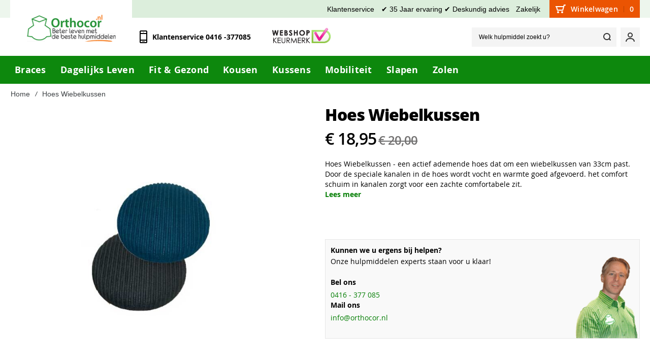

--- FILE ---
content_type: text/html; charset=UTF-8
request_url: https://www.orthocor.nl/hoes-wiebelkussen.html
body_size: 31528
content:
<!doctype html>
<html lang="nl">
    <head prefix="og: http://ogp.me/ns# fb: http://ogp.me/ns/fb# product: http://ogp.me/ns/product#">
                <meta charset="utf-8"/>
<meta name="title" content="Hoes Wiebelkussen"/>
<meta name="description" content="Koop de beste hulpmiddelen zoals korsetten, braces, rollators, kussens en meer bij Orthocor.nl. Ruim 25 jaar ervaring in medische en orthopedische hulpmiddelen!"/>
<meta name="keywords" content="Hoes Wiebelkussen"/>
<meta name="robots" content="INDEX,FOLLOW"/>
<meta name="viewport" content="width=device-width, initial-scale=1, maximum-scale=5"/>
<meta name="format-detection" content="telephone=no"/>
<meta name="theme-color" content="#0d880d"/>
<title>Hoes Wiebelkussen</title>
<link  rel="stylesheet" type="text/css"  media="all" href="https://www.orthocor.nl/static/version1753967348/_cache/merged/0d2cffb595972371ffeb5c65e5b2ead9.min.css" />
<link  rel="stylesheet" type="text/css"  media="screen and (min-width: 1025px)" href="https://www.orthocor.nl/static/version1753967348/frontend/Olegnax/athlete2/nl_NL/css/styles-l.min.css" />
<link  rel="stylesheet" type="text/css"  media="print" href="https://www.orthocor.nl/static/version1753967348/frontend/Olegnax/athlete2/nl_NL/css/print.min.css" />

<link  rel="canonical" href="https://www.orthocor.nl/hoes-wiebelkussen.html" />
<link  rel="icon" type="image/x-icon" href="https://www.orthocor.nl/media/favicon/stores/2/favicon.ico" />
<link  rel="shortcut icon" type="image/x-icon" href="https://www.orthocor.nl/media/favicon/stores/2/favicon.ico" />
<link rel="preconnect" href="https://www.googletagmanager.com"/>
<link rel="preconnect" href="https://www.youtube.com"/>
<link rel="preconnect" href="https://www.google-analytics.com"/>
<link rel="preconnect" href="https://www.gstatic.com"/>
<link rel="apple-touch-icon" href="https://www.orthocor.nl/media/favicon/stores/2/favicon.ico" />
<meta name="google-site-verification" content="wHPP4k-R_HdF0j2wZ7O64PBBBPl3V81UAqkC7nOE7k8" />
<!-- Google tag (gtag.js) -->
        <link rel="preload" as="font" crossorigin="anonymous" href="https://www.orthocor.nl/static/version1753967348/frontend/Olegnax/athlete2/nl_NL/fonts/athlete2/athlete2.woff" />

    
		<link href="https://www.orthocor.nl/static/version1753967348/frontend/Olegnax/athlete2/nl_NL/Olegnax_Core/owl.carousel/assets/owl.carousel.min.css" data-onloadcss rel="stylesheet" type="text/css" media="print" >
<link rel="stylesheet" href="https://www.orthocor.nl/static/version1753967348/frontend/Olegnax/athlete2/nl_NL/Olegnax_MegaMenu/css/perfect-scrollbar.min.css" data-onloadcss type="text/css" media="print"><style type="text/css">/** * Athlete2 * Theme by Olegnax * Copyright (c) 2023 Olegnax * https://olegnax.com * * WARNING: Do not change this file. Your changes will be lost. * 2026-01-20 04:43:38*/ .page-footer .switcher .action.toggle strong{ font-family: 'Open Sans', Helvetica, Arial, sans-serif; font-weight: 500; font-size: 1.4rem; text-transform:uppercase; letter-spacing: -0.03em;}.touch .product-item-inner .overlay-link{ display: none;}.logo__container{padding-left: 20px; padding-right: 20px;}.logo__container{padding-top: 10px; padding-bottom: 10px;}@media (min-width: 641px){ .mobile-header--layout-1 .logo__container{ width: 240px;}} @media (-webkit-min-device-pixel-ratio: 2), (min-resolution: 192dpi){ .logo__container .logo img{ display:none;}.logo__container .logo img.retina{ display:block;}} .block-reorder .actions-toolbar .action.view:hover, a:hover, .alink:hover{color:rgb(51, 51, 51)}a, .alink, a:visited, .alink:visited, .filter-options-content a, .breadcrumbs a, .reviews-actions a, .post-view .post-meta a.item, .block-reorder .actions-toolbar .action.view, a.bg-hover, .std a, .links-bg-hover a{ color:rgb(3, 126, 3)}.ox-megamenu__dropdown .ox-owl-nav button.owl-next:hover span:after, .ox-megamenu__dropdown .ox-owl-nav button.owl-prev:hover span:after, .ox-megamenu__dropdown .ox-owl-nav button.owl-next:hover span:before, .ox-megamenu__dropdown .ox-owl-nav button.owl-prev:hover span:before, .ox-brand-slider__container .ox-owl-nav button.owl-prev:hover span:after, .ox-brand-slider__container .ox-owl-nav button.owl-next:hover span:after, .ox-brand-slider__container .ox-owl-nav button.owl-prev:hover span:before, .ox-brand-slider__container .ox-owl-nav button.owl-next:hover span:before{background-color: rgb(255, 255, 255)}.sidebar-additional .block.block-recent-posts .item a:hover, .sidebar-additional .block.block-archive .item a:hover, .sidebar-additional .block.block-categories li a:hover, .post-view .block.comments .c-comment .p-actions a:hover, .post-view .post-nextprev-hld .nextprev-link:hover .h3, .post-view .post-meta a.item:hover, .abs-discount-block > .title:hover:after, .cart-summary .block > .title:hover:after, .opc-block-summary .items-in-cart > .title:hover:after, .checkout-payment-method .payment-option._collapsible > .title:hover:after, .paypal-review-discount .block > .title:hover:after, .filter-options-content a:hover, .filter.block .content dl.options dd li a:hover, .breadcrumbs a:hover, .reviews-actions a:hover, a.bg-hover:hover, .std a:hover, .links-bg-hover a:hover{color:rgb(255, 255, 255)}.sidebar-additional .block.block-recent-posts .item a:hover, .sidebar-additional .block.block-archive .item a:hover, .sidebar-additional .block.block-categories li a:hover, .post-view .block.comments .c-comment .p-actions a:hover, .post-view .post-nextprev-hld .nextprev-link:hover .h3, .post-view .post-meta a.item:hover, .ox-megamenu__dropdown .ox-owl-nav button.owl-next:hover, .ox-megamenu__dropdown .ox-owl-nav button.owl-prev:hover, .ox-brand-slider__container .ox-owl-nav button.owl-next:hover, .ox-brand-slider__container .ox-owl-nav button.owl-prev:hover, .cart-summary .block > .title:hover:after, .opc-block-summary .items-in-cart > .title:hover:after, .checkout-payment-method .payment-option._collapsible > .title:hover:after, .paypal-review-discount .block > .title:hover:after, .filter-options-content a:hover, .filter.block .content dl.options dd li a:hover, .breadcrumbs a:hover, .reviews-actions a:hover, a.bg-hover:hover, .std a:hover, .links-bg-hover a:hover{background-color:rgb(72, 71, 71)}.products-grid .product-item:hover .price-box .price-container .price, .ox-prev-next__link .label, .accent-color, .post-view .social-share__content a:hover i, .ox-prev-next__link .label{ color:rgb(13, 136, 13)}.ox-banner-animated-text .ox-banner-animated-container .text.accent-bg:after, .ox-banner__text-container .text:after, .athlete-slideshow .slide .controls .slide-control:after, .opc-block-shipping-information .shipping-information-title .action-edit:after, .opc-progress-bar-item._active:before, .cart-summary .actions-toolbar > .primary button.naked:after, .action.action-edit-address:after, .filter-current .action.remove:hover:before, .opc-progress-bar-item._active:before, .slider-progress:after, .animated-text--bg.accent:after, blockquote:after, blockquote:before, button:focus, button:active, .abs-action-link-button:hover, .abs-action-link-button:focus, .abs-action-link-button:active, .abs-action-addto-product:focus, .abs-action-addto-product:active, .abs-action-addto-product:hover, .block-event .slider-panel .slider .item .action.event:focus, .block-event .slider-panel .slider .item .action.event:active, .block-event .slider-panel .slider .item .action.event:hover, .sidebar .action.delete:hover:before, .block-compare .action.delete:hover:before, .abs-shopping-cart-items .action.continue:after, .block-cart-failed .action.continue:after, .cart-container .form-cart .action.continue:after, .abs-shopping-cart-items .action.clear:after, .block-cart-failed .action.clear:after, .cart-container .form-cart .action.clear:after, .abs-shopping-cart-items .action.update:after, .block-cart-failed .action.update:after, .cart-container .form-cart .action.update:after, .message.warning:before, .hightlighted-text:before, .top-bar .switcher:hover, .page-footer .switcher:hover .action.toggle, .page-footer .switcher .action.toggle.active .page-header .header.links a:not(.button):hover, .footer.content a.athlete2-social-icon, .footer.content a:not(.button).athlete2-social-icon, .content a.athlete2-social-icon, .std a.athlete2-social-icon, .athlete2-social-icons > a.athlete2-social-icon, a.athlete2-social-icon, .amshopby-button, .pages strong.page, .action-search-slideout, .page-header .navigation .level0 > .level-top:before, .fotorama__active .fotorama__dot, .owl-carousel .owl-dots button.owl-dot.active span, .owl-carousel .owl-dots button.owl-dot:hover span, .ox-css-dots > a span, #toTop, .header-top-banner, .at-close-cross:hover, .ox-banner-animated-text .ox-banner-animated-container .link, .ox-banner .link, #ox_quickview_wrapper .ox-overlay-close-btn:hover, .ui-dialog.popup .action.close:focus, .ui-dialog.popup .action.close:hover, .modal-custom .action-close:focus, .modal-popup .action-close:focus, .modal-slide .action-close:focus, .modal-custom .action-close:hover, .modal-popup .action-close:hover, .modal-slide .action-close:hover, .ox-banner__text-container .link, .athlete-slideshow .slide .controls .progress, .slide-title .link, .cart-summary .actions-toolbar > .primary button, .minicart-wrapper .action.showcart, .gift-item-block .title:focus, .gift-item-block .title:active, .js-toolbar-dropdown > div:hover, .products-grid .product-grid__image-wrapper .product-item-inner .action:is(.tocompare, .towishlist, .primary):hover, .table-comparison .cell.remove .action.delete:hover, .table-comparison .action.towishlist:hover, .table-comparison .action.tocart:hover, .sidebar-additional .block:before, .block-event .slider-panel .slider .item .action.event, .ox-product-item__amount .amount-count-line span, .ox-item-scroll__amount .amount-count-line span, .ox-product-scroll__amount .amount-count-line span, .toolbar-amount .amount-count-line span, .post-view .post-categories a, .post-list.blog-style-modern article .post-categories a, .post-list.blog-style-classic .post-date .hover, .post-view .post-tags a:hover, .sidebar-additional .block.block-tagclaud a:hover, .filter-options-content .ui-slider .ui-slider-range, .filter-options-content .ox-price-slider .ui-slider-range, .filter-options-content .noUi-connect, .filter-current-count, #toTop{background-color:rgb(13, 136, 13)}@media only screen and (min-width: 1025px){ .ox-megamenu-navigation .category-item.has-active > .ox-mm-a-wrap .level-top, .ox-megamenu-navigation .category-item.active > .ox-mm-a-wrap .level-top, .order-links .item.current strong, .product.data.items > .item.title > .switch:after, .block-search .action.search{background: rgb(13, 136, 13)}} .post-view .block.comments .c-comment .c-post, .post-list.blog-style-modern article .post-links > .item:hover, .filter-options, .filter.block .content, .a-underlined-links a, .underlined-links a:hover, .account-nav .content{border-color:rgb(13, 136, 13)}.accent-color svg, svg.accent-color{fill: rgb(13, 136, 13)!important}.ox-megamenu, body{ color:rgb(0, 0, 0)}@media only screen and (max-width: 639px){ .table-wrapper .table:not(.cart):not(.totals):not(.table-comparison) > tbody > tr td[data-th]:before, .table-wrapper .table:not(.cart):not(.totals):not(.table-comparison) > tbody > tr th[data-th]:before{color:rgb(0, 0, 0)}} .hightlighted-text:before{background-color: rgb(13, 136, 13)} .multicheckout .box-title > span, .paypal-review .block .box-title > span, .magento-rma-guest-returns .column.main .block:not(.widget) .box-title > span, [class^='sales-guest-'] .column.main .block:not(.widget) .box-title > span, .sales-guest-view .column.main .block:not(.widget) .box-title > span, .account .column.main .block:not(.widget) .box-title > span, .abs-account-blocks .block-title > strong, .block-giftregistry-results .block-title > strong, .block-giftregistry-shared-items .block-title > strong, .block-wishlist-search-results .block-title > strong, .order-details-items .order-title > strong, .widget .block-title > strong, .multicheckout .block-title > strong, .paypal-review .block .block-title > strong, .magento-rma-guest-returns .column.main .block:not(.widget) [class^='sales-guest-'] .column.main .block:not(.widget) .block-title > strong, .sales-guest-view .column.main .block:not(.widget) .block-title > strong, .account .column.main .block:not(.widget) .block-title > strong, .cart-empty-big-text, .fieldset > .legend, .cart-summary > .title, .fieldset .review-legend.legend, .review-list .block-title strong, .filter.block .content dl.options dt, .sidebar-additional .block .block-title > strong, .bundle-options-container .block-bundle-summary > .title > strong, .bundle-options-container .block-bundle-summary .bundle-summary > .subtitle, .bundle-options-container .legend.title, .opc-wrapper .step-title, .opc-block-shipping-information .shipping-information-title, .opc-block-summary > .title, .checkout-agreements-items .checkout-agreements-item-title, .review-title, .post-list.blog-style-classic article .post-title a, .post-list.blog-style-modern article .post-title a, .post-list.blog-style-modern article .post-title, .post-view .block.comments .c-count, .post-view .block.comments .c-comment .p-name, .modal-popup .modal-title, .h1, .h2, .h3, .h4, .h5, .h6, h1, h2, h3, h4, h5, h6{color:rgb(0, 0, 0);} :is(.ox-slideout,.ox-overlay) .header__search-wrapper form :is( input,.label), .ox-carousel .ox-slide-item .title:is(.huge,.big,.huge-6vw,.huge-7vw), .h1, h1, h1.big, .h1.big{font-weight: 500; text-transform: initial;}.fancy-text{text-transform: initial!important;}.product-info-main .product__social-share .social-share__content .ox-social-button span, .product-options-bottom .product__social-share .social-share__content .ox-social-button span, .info-block strong, .order-details-items .table:not(.cart):not(.totals) > thead > tr > th, .order-details-items .table > thead > tr > th, .order-actions-toolbar .action.order, .action.print, .order-links .item.current strong, .checkout-success-wrapper .multicheckout.success .your-order-is, .checkout-success-wrapper .checkout-success .your-order-is, .account-nav .item a, .account-nav .item > strong, .account .data.table .col .action, .account .data.table thead, .paypal-review .block .block-title > .action, .magento-rma-guest-returns .column.main .block:not(.widget) .block-title > .action, .account .column.main .block:not(.widget) .block-title > .action, .multicheckout .block-title > .action, [class^='sales-guest-'] .column.main .block:not(.widget) .block-title > .action, .sales-guest-view .column.main .block:not(.widget) .block-title > .action, .ox-product-page__category-link, .tippy-tooltip, .ox-prev-next__link .content, .product.info.detailed .additional-attributes th, .table-bordered table tr th, .review-fields-wrapper .field label, .page-footer .switcher .action.toggle strong, .product-info-main .action.tocompare span, .product-options-bottom .action.tocompare span, .product-info-main .action.towishlist span, .product-options-bottom .action.towishlist span, .minicart-wrapper .action.showcart, .block-compare .subtotal .label, .block-wishlist .subtotal .label, .block-minicart .subtotal .label, .multicheckout.address.form .table-wrapper .table .items thead, .cart.table-wrapper .items thead, table.table-totals tbody tr.grand.totals th, table.totals tbody tr.grand.totals th, .message.error, .message.warning, .message.notice, .message.info, .message.success, .minicart-items .product .toggle > span, .minicart-items dl.product.options.list dt, .block-compare .subtitle.empty, .block-wishlist .subtitle.empty, .small-subtitle, .block-minicart .subtitle.empty{text-transform: initial;}.swatch-attribute-label, .block-compare .items-total, .block-wishlist .items-total, .block-minicart .items-total, .block-compare .items-total, .block-wishlist .items-total, .block-minicart .items-total, .block-compare .subtotal .label, .block-wishlist .subtotal .label, .block-minicart .subtotal .label{ text-transform: initial;}@media only screen and (max-width: 639px){ .table-wrapper .table:not(.cart):not(.totals):not(.table-comparison) > tbody > tr td[data-th]:before, .table-wrapper .table:not(.cart):not(.totals):not(.table-comparison) > tbody > tr th[data-th]:before{ text-transform: initial;}} .message.error, .message.warning, .message.notice, .message.info, .message.success{ font-size:1.4rem;}.block.newsletter .title, .cart-summary > .title, .abs-account-blocks .block-title > strong, .block-giftregistry-results .block-title > strong, .block-giftregistry-shared-items .block-title > strong, .block-wishlist-search-results .block-title > strong, .order-details-items .order-title > strong, .widget .block-title > strong, .multicheckout .block-title > strong, .paypal-review .block .block-title > strong, .magento-rma-guest-returns .column.main .block:not(.widget) [class^='sales-guest-'] .column.main .block:not(.widget) .block-title > strong, .sales-guest-view .column.main .block:not(.widget) .block-title > strong, .account .column.main .block:not(.widget) .block-title > strong, .cart-empty-big-text, .ox-banner-animated-text.ox-banner-medium .ox-banner__text-container .text, .ox-banner-animated-text.ox-banner-big .ox-banner__text-container .text, .ox-banner__text-container .text, .column.main .block .title strong, .block .title strong, .block-title strong, .opc-wrapper .step-title, .opc-block-shipping-information .shipping-information-title, .opc-block-summary > .title, .checkout-agreements-items .checkout-agreements-item-title, .fieldset .review-legend.legend, .review-list .block-title strong, .bundle-options-container .block-bundle-summary > .title > strong, .bundle-options-container .block-bundle-summary .bundle-summary > .subtitle, .bundle-options-container .legend.title, .post-view .block.comments .c-count, .modal-popup .modal-title, .contact-index-index .form.contact .fieldset .legend, .h2, .h3, h2, h3{font-weight: 500; text-transform: initial;}:is(.product-info-main, .product-options-bottom) .product__social-share .social-share__action .label, .block.newsletter .title, .opc-progress-bar-item > span, .column.main .block .title strong, .block .title strong, .block-title strong, .product-info-main .action.tocompare span, .product-options-bottom .action.tocompare span, .product-info-main .action.towishlist span, .product-options-bottom .action.towishlist span, .multicheckout .box-title > span, .paypal-review .block .box-title > span, .magento-rma-guest-returns .column.main .block:not(.widget) .box-title > span, [class^='sales-guest-'] .column.main .block:not(.widget) .box-title > span, .sales-guest-view .column.main .block:not(.widget) .box-title > span, .account .column.main .block:not(.widget) .box-title > span, .ox-banner span.text, .ox-banner-animated-text .ox-banner-animated-container span.text, .filter-options-title, .filter .block-subtitle, .login-container .block-new-customer .block-title strong, .filter-options-title strong, .fieldset > .legend, .filter.block .content dl.options dt, .sidebar-additional .block .block-title > strong, .review-title, .post-list.blog-style-modern article .post-image-wrapper .post-posed-date, .post-list.blog-style-modern article .post-categories a, .post-list.blog-style-modern article .post-links > .item, .post-list.blog-style-classic .post-date .day, .post-list.blog-style-classic .post-date .hover, .post-list.blog-style-modern article .post-title, .post-view .post-categories a, .post-view .block.comments .c-comment .p-name, .column.main .cart-summary .block > .title strong, .column.main .opc-block-summary .items-in-cart > .title strong, .column.main .checkout-payment-method .payment-option._collapsible > .title strong, .column.main .paypal-review-discount .block > .title strong, .h4, .h5, .h6, h4, h5, h6{font-weight: 500; text-transform: initial;}.checkout-payment-method .payment-option-title span, .checkout-payment-method .payment-method-title{ text-transform: initial;}.h4, h4{ font-weight: 500; text-transform: initial;}.page-header, .page-header .sticky-wrapper{background: rgb(255, 255, 255);}.top-bar, .top-bar:before{background-color: rgba(13, 136, 13, 0.074);}.top-bar, .top-bar .switcher, .top-bar .topline-block a:not(.button), .top-bar .header.links a:not(.button){color: rgb(0, 0, 0);}.top-bar .switcher:hover, .top-bar .topline-block a:not(.button):hover, .top-bar .header.links a:not(.button):hover{color: rgb(255, 255, 255);}.top-bar .switcher:hover, .top-bar .topline-block a:not(.button):hover, .top-bar .header.links a:not(.button):hover{background-color: rgb(13, 136, 13);}.top-bar, .top-bar .topline-block, .top-bar .header.links .greet.welcome span, .top-bar .topline-block .greet.welcome span, .top-bar .topline-block a:not(.button), .top-bar .header.links a:not(.button){ font-size: 14px;}.minicart-wrapper .action.showcart{background: rgb(235, 84, 2);}.minicart-wrapper .action.showcart, .minicart-wrapper .action.showcart span{color: rgb(255, 255, 255);}.minicart-wrapper .action.showcart svg{fill: rgb(255, 255, 255); stroke: rgb(255, 255, 255);}.header--layout-1 .minicart-wrapper .action.showcart:hover{background: rgb(13, 136, 13);}.minicart-wrapper .action.showcart:hover, .minicart-wrapper .action.showcart:hover span{color: rgb(255, 255, 255);}.minicart-wrapper .action.showcart:hover svg{fill: rgb(255, 255, 255); stroke: rgb(255, 255, 255);}.header__content .header__item .button{background: rgb(244, 244, 244); color: rgb(51, 51, 51);}.header__content .header__item .button:hover{background-color: rgb(13, 136, 13); color: rgb(255, 255, 255);}.page-header .block-search .action.search, .page-header .block-search .action-search-slideout{background: rgb(244, 244, 244);}.page-header .block-search .action.search svg, .page-header a.button.action-search-slideout svg{fill: rgb(51, 51, 51); stroke: rgb(51, 51, 51);}.page-header .block-search .action.search:after, .page-header .block-search .action-search-slideout:hover{background-color: rgb(13, 136, 13);}.page-header .block-search .action.search:hover svg, .page-header a.button.action-search-slideout:hover svg{fill: rgb(255, 255, 255); stroke: rgb(255, 255, 255);} .page-header.header__item-search form input{color: rgb(51, 51, 51);}.page-header .block-search input::-webkit-input-placeholder{color: rgb(0, 0, 0);}.page-header .block-search input:-moz-placeholder{color: rgb(0, 0, 0);}.page-header .block-search input::-moz-placeholder{color:rgb(0, 0, 0);}.page-header .block-search input:-ms-input-placeholder{color: rgb(0, 0, 0);}.page-header .header__item-search form input[type="text"]{ border: none;}.menu-position--below .ox-sticky.sticky.resize .sticky-wrapper, .header-nav-wide{background-color: rgb(13, 136, 13);}.ox-megamenu-navigation > .level0:not(.active):not(.has-active):hover > .ox-mm-a-wrap .level-top, .page-header .ox-megamenu > ul > .level0:hover > .ox-mm-a-wrap .level-top, .page-header .ox-megamenu .level0.active > .ox-mm-a-wrap .level-top, .page-header .ox-megamenu .level0.has-active > .ox-mm-a-wrap .level-top{ color: rgb(51, 51, 51);}.minicart-wrapper .action.showcart, .ox-nav-sections-item-title .ox-nav-sections-item-switch{ letter-spacing:0.25px;} .minicart-wrapper .action.showcart, .ox-dialog .header.links .logged-in, .ox-dialog .header.links a:not(.button), .ox-nav-sections-item-title .ox-nav-sections-item-switch{ text-transform: capitalize;}.slide-out-menu--mobile, .ox-nav-sections-item-title .ox-nav-sections-item-switch{font-size:18px;} @media (min-width: 1160px){ .ox-megamenu-navigation > .level0{margin-right:10px;}}.ox-megamenu-navigation .ox-megamenu-block .links-bg-hover a, .ox-megamenu-navigation .ox-megamenu-block a.bg-hover, .ox-megamenu-navigation .ox-megamenu-block .std a, .ox-section-item-content, .ox-section-item-content input, .ox-section-item-content .block-title strong, .ox-section-item-content .block-customer-login .secondary > a.action, .ox-dialog .header.links .logged-in, .ox-dialog .header.links a:not(.button), .ox-dialog .switcher ul a, .ox-dialog .switcher .options ul.dropdown a, .ox-megamenu-navigation a.bg-hover, .ox-megamenu-navigation .std a, .ox-megamenu-navigation .links-bg-hover a, .ox-megamenu-navigation :is(h1,h2,h3,h4,h5,h6,.h1,.h2,.h3,.h4,.h5,.h6), .ox-megamenu__dropdown{color: rgb(0, 0, 0);}.ox-megamenu-block .links-bg-hover a:hover, .ox-megamenu-block a.bg-hover:hover, .ox-megamenu-block .std a:hover, .ox-section-item-content .block-customer-login .secondary > a.action:hover, .ox-section-item-content .block-customer-login .secondary > a.action:after{background: rgb(255, 255, 255);color: rgb(121, 121, 121);}.ox-dialog .header.links .logged-in, .ox-dialog .header.links a:not(.button){text-transform: capitalize;}.slide-out-menu--mobile .icon{color: rgb(255, 255, 255);}.multishipping-checkout-login .page-main, .customer-account-login .page-main, .customer-account-forgotpassword .page-main{background-color: rgb(246, 246, 246);}.multishipping-checkout-register .page-main, .customer-account-create .page-main{background-color: rgb(246, 246, 246);}.page-footer{background-color: rgb(248, 248, 248);}.footer.content{color: rgb(83, 83, 83);}.footer.content :is(h1,h2, h3,h4, h5, h6){ color: rgb(83, 83, 83);}.page-footer .switcher:hover .options .action.toggle strong, .page-footer .switcher .options .action.toggle.active strong{color: rgb(83, 83, 83);}.page-footer .switcher:hover .options .action.toggle, .page-footer .switcher .options .action.toggle.active{background-color: rgb(255, 255, 255);}.footer-newsletter-wide .footer.content .block.newsletter:before, .footer--layout-1 .footer .block.newsletter{background-color: rgb(235, 235, 235);}.footer .block.newsletter{color: rgb(83, 83, 83);}.footer .block.newsletter .title{color: rgb(83, 83, 83);}.copyright-footer{background: rgb(248, 248, 248);}.copyright-footer{color: rgb(0, 0, 0);}.copyright-footer{ border-top: 1px solid rgb(188, 188, 188)}.cart-summary .actions-toolbar > .primary button, .footer.content a.athlete2-social-icon, .footer.content a:not(.button).athlete2-social-icon, .content a.athlete2-social-icon, .std a.athlete2-social-icon, .athlete2-social-icons > a.athlete2-social-icon, a.athlete2-social-icon, .ox-banner-animated-text .ox-banner-animated-container .link, .ox-banner .link, .cart.table-wrapper .actions-toolbar > .action, .action-gift, .primary > .action:hover, a.action.primary:hover, .action.primary:hover, .button.primary:hover, a.button.primary:hover, a.button:hover, .button:hover, button:hover, button:active{ background:var(--a2-btn-bg);}button:focus, .cart-summary .actions-toolbar > .primary button, .footer.content a.athlete2-social-icon, .footer.content a:not(.button).athlete2-social-icon, .content a.athlete2-social-icon, .std a.athlete2-social-icon, .athlete2-social-icons > a.athlete2-social-icon, a.athlete2-social-icon, .ox-banner-animated-text .ox-banner-animated-container .link, .ox-banner .link .cart.table-wrapper .actions-toolbar > .action, .action-gift{ color:var(--a2-btn-color);}.cart.table-wrapper .actions-toolbar > .action svg, .action-gift svg{fill: currentColor;} .products-grid .product-item .ox-add-to-cart-loading .action:before{ border-left: 2px solid rgb(255, 255, 255); border-right: 2px solid rgb(255, 255, 255); border-top: 2px solid rgb(255, 255, 255);}.cart.table-wrapper .actions-toolbar > .action:hover svg, .action-gift:hover svg{ fill: currentColor;}.cart-summary .actions-toolbar > .primary button:hover, .cart.table-wrapper .actions-toolbar > .action:hover, .action-gift:hover{ color:var(--a2-btn-color-hover);}.products-grid .product-item .ox-add-to-cart-loading .action:hover:before{ border-left: 2px solid rgb(255, 255, 255); border-right: 2px solid rgb(255, 255, 255); border-top: 2px solid rgb(255, 255, 255);}.cart-summary .actions-toolbar > .primary button:after, .cart.table-wrapper .actions-toolbar > .action:after, .action-gift:after{ background-color: var(--a2-btn-bg-hover)}.account .box-actions .action, .block-reorder .actions-toolbar .action.view, .product.data.items > .item.title > .switch, .order-links .item strong, .order-links .item a, .ox-banner-medium .ox-banner__text-container .link, .ox-banner-animated-text .ox-banner-animated-container .link, .cart-container .checkout-methods-items .action.multicheckout, .cart-summary .actions-toolbar > .primary button, .minicart-items .update-cart-item, .ox-banner .link, .block-cart-failed .action.continue, .cart-container .form-cart .action.continue, .cart.table-wrapper .actions-toolbar > .action, .action-gift{letter-spacing: var(--a2-btn-ls)}.products-grid.wishlist .product-item-actions > a, .account .box-actions .action, .block-reorder .actions-toolbar .action.view, .cart-container .checkout-methods-items .action.multicheckout, .cart-summary .actions-toolbar > .primary button, .product.data.items > .item.title > .switch, .order-links .item strong, .order-links .item a, .ox-banner-medium .ox-banner__text-container .link, .ox-banner-animated-text .ox-banner-animated-container .link, .ox-banner .link, .block-cart-failed .action.continue, .cart-container .form-cart .action.continue, .cart.table-wrapper .actions-toolbar > .action, .action-gift{text-transform: var(--a2-btn-tt);}#ox_quickview_wrapper .ox-overlay-close-btn, .ui-dialog.popup .action.close:before, .modal-custom .action-close:before, .modal-popup .action-close:before, .modal-slide .action-close:before, .action.action-edit-address, .opc-block-shipping-information .shipping-information-title .action-edit, .abs-remove-button-for-blocks:before, .sidebar .action.delete:before, .block-compare .action.delete:before, .filter-current .action.remove:before, .account .box-actions .action, .sidebar .action.delete:hover:before, .block-compare .action.delete, .block-cart-failed .action.clear, .cart-container .form-cart .action.clear, .block-cart-failed .action.update, .cart-container .form-cart .action.update, .block-cart-failed .action.continue, .cart-container .form-cart .action.continue, .button.secondary, a.button.secondary, .action.secondary, .action-secondary, button.action-secondary, button.action.secondary, .secondary > a.action, .cart.table-wrapper .actions-toolbar > .action.action-secondary, .table-comparison .action.towishlist, .table-comparison .action.tocart, .table-comparison .action.towishlist:before, .table-comparison .action.tocart:before, .table-comparison .cell.remove .action.delete:before, .cart.table-wrapper .actions-toolbar > .action.action.secondary, .action-gift.action-secondary, .action-gift.action.secondary{color: rgb(255, 255, 255);}#ox_quickview_wrapper .ox-overlay-close-btn:hover, .ui-dialog.popup .action.close:focus:before, .ui-dialog.popup .action.close:hover:before, .modal-custom .action-close:focus:before, .modal-popup .action-close:focus:before, .modal-slide .action-close:focus:before, .modal-custom .action-close:hover:before, .modal-popup .action-close:hover:before, .modal-slide .action-close:hover:before, .action.action-edit-address:hover, .abs-remove-button-for-blocks:hover:before, .sidebar .action.delete:hover:before, .block-compare .action.delete:hover:before, .filter-current .action.remove:hover:before, .account .box-actions .action:hover, .abs-shopping-cart-items .action.clear:hover, .block-cart-failed .action.clear:hover, .cart-container .form-cart .action.clear:hover, .abs-shopping-cart-items .action.update:hover, .block-cart-failed .action.update:hover, .cart-container .form-cart .action.update:hover, .abs-shopping-cart-items .action.continue:hover, .block-cart-failed .action.continue:hover, .cart-container .form-cart .action.continue:hover, .button.secondary:hover, a.button.secondary:hover, .action.secondary:hover, .action-secondary:hover, button.action-secondary:hover, button.action.secondary:hover, .secondary > a.action:hover, .login-container .block .secondary > a.action:hover, .cart.table-wrapper .actions-toolbar > .action.action-secondary:hover, .cart.table-wrapper .actions-toolbar > .action.action.secondary:hover, .table-comparison .action.towishlist:hover:before, .table-comparison .action.tocart:hover:before, .table-comparison .action.towishlist:hover, .table-comparison .action.tocart:hover, .table-comparison .cell.remove .action.delete:hover:before, .opc-block-shipping-information .shipping-information-title .action-edit:hover, .action-gift.action-secondary:hover, .action-gift.action.secondary:hover{ color: rgb(255, 255, 255)}.action.action-edit-address, .opc-block-shipping-information .shipping-information-title .action-edit, .sidebar .action.delete:hover:before, .block-compare .action.delete:before, #ox_quickview_wrapper .ox-overlay-close-btn, .ui-dialog.popup .action.close, .modal-custom .action-close, .modal-popup .action-close, .modal-slide .action-close, .sidebar .action.delete, .block-compare .action.delete, .filter-current .action.remove:before, .account .box-actions .action, .block-cart-failed .action.clear, .cart-container .form-cart .action.clear, .block-cart-failed .action.update, .cart-container .form-cart .action.update, .block-cart-failed .action.continue, .cart-container .form-cart .action.continue, .button.secondary, a.button.secondary, .action.secondary, .action-secondary, button.action-secondary, button.action.secondary, .secondary > a.action, .cart.table-wrapper .actions-toolbar > .action.action-secondary, .table-comparison .action.towishlist, .table-comparison .action.tocart, .table-comparison .cell.remove .action.delete, .block-authentication .actions-toolbar > .primary .action, .block-authentication .actions-toolbar > .primary .action:hover, .cart.table-wrapper .actions-toolbar > .action.action.secondary, .action-gift.action-secondary, .action-gift.action.secondary{background: rgb(235, 84, 2);}#ox_quickview_wrapper .ox-overlay-close-btn:hover, .ui-dialog.popup .action.close:focus, .ui-dialog.popup .action.close:hover, .modal-custom .action-close:focus, .modal-popup .action-close:focus, .modal-slide .action-close:focus, .modal-custom .action-close:hover, .modal-popup .action-close:hover, .modal-slide .action-close:hover, .action.action-edit-address:after, .opc-block-shipping-information .shipping-information-title .action-edit:after, #ox_quickview_wrapper .ox-overlay-close-btn:hover, .sidebar .action.delete:hover:before, .block-compare .action.delete:hover:before, .filter-current .action.remove:hover:before, .account .box-actions .action:hover, .abs-shopping-cart-items .action.clear:after, .block-cart-failed .action.clear:after, .cart-container .form-cart .action.clear:after, .abs-shopping-cart-items .action.update:after, .block-cart-failed .action.update:after, .cart-container .form-cart .action.update:after, .abs-shopping-cart-items .action.continue:after, .block-cart-failed .action.continue:after, .cart-container .form-cart .action.continue:after, .button.secondary:after, a.button.secondary:after, .action.secondary:after, .action-secondary:after, button.action-secondary:after, button.action.secondary:after, .secondary > a.action:after, .cart.table-wrapper .actions-toolbar > .action.action-secondary:after, .cart.table-wrapper .actions-toolbar > .action.action.secondary:after, .table-comparison .action.towishlist:hover, .table-comparison .action.tocart:hover, .table-comparison .cell.remove .action.delete:hover, .action-gift.action-secondary:after, .action-gift.action.secondary:after{ background-color: rgb(13, 136, 13)}.filter-current-count {background-color:rgb(201, 238, 35)}.filter-current-count {color:rgb(51, 51, 51)}.product-info-main .product-reviews-summary .rating-summary{ padding:2px;background:none;} .extended-review-summary, .fieldset > .review-field-ratings.field:not(.choice), .review-field-ratings{ background-color:rgb(51, 51, 51)}.toolbar-products{color:rgb(0, 0, 0)}.js-toolbar-switch:after{color:rgb(51, 51, 51)}.js-toolbar-switch:hover:after{color:rgb(0, 0, 0)}.js-toolbar-dropdown{background:rgb(61, 61, 61)}.product-info-main .page-title-wrapper .page-title{text-transform: capitalize;font-size: 32px;} .product-info-main,.product-options-bottom{ --a2-prod-price-fs:32px;} .product-info-main .old-price,.product-options-bottom .old-price{ --a2-prod-price-fs:24px;} .product-info-main .price-box .special-price .price-wrapper .price, .product-options-bottom .price-box .special-price .price-wrapper .price, .special-price .price, .product-item .special-price .price-box .price-container, .product-item .special-price .price-container .price, .product-item .product-list-view__right-wrapper .price-box .special-price .price-container .price, .products-grid .product-item .price-box .special-price .price-container .price, .special-price .price-box .price{color: rgb(0, 0, 0)}.product.info.detailed .additional-attributes{ width:100%;}.product.info.detailed .additional-attributes .col{ padding: 14px 20px;}.product.info.detailed .additional-attributes tr + tr .col{ border-top: 1px solid rgba(0, 0, 0, 0.1);}.product.info.detailed .additional-attributes th.col{ text-transform: initial; background: #f4f4f4; width: 30%;}.product.info.detailed .additional-attributes td.col{ width: 70%;}@media only screen and (max-width: 639px){ .product.info.detailed .additional-attributes.table > tbody > tr .col:is(th,td){ width: 100%; display: block!important; padding: 7px!important; border:none!important;}.product.info.detailed .additional-attributes.table > tbody > tr [data-th]:is(th,td):before{ content:none!important;}} .pswp .pswp__button:after, .pswp .pswp__button:before, #ox-zoom-cursor span:after, #ox-zoom-cursor span:before, .fotorama__arr .fotorama__arr__arr:before, .fotorama__arr .fotorama__arr__arr:after, .fotorama__thumb--icon:before, .fotorama__thumb--icon:after, .fotorama__fullscreen .fotorama__zoom-in:before, .fotorama__fullscreen .fotorama__zoom-in:after, .fotorama__fullscreen .fotorama__zoom-out:before, .fotorama--fullscreen .fotorama__fullscreen-icon:after, .fotorama--fullscreen .fotorama__fullscreen-icon:before{background-color: rgb(255, 255, 255)}.pswp .pswp__button:hover:after, .pswp .pswp__button:hover:before, .fotorama__zoom-out:hover:before, .fotorama__zoom-out:hover:after, .fotorama__zoom-in:hover:before, .fotorama__zoom-in:hover:after, .fotorama__thumb--icon:hover:before, .fotorama__thumb--icon:hover:after, .fotorama__arr .fotorama__arr__arr:hover:before, .fotorama__arr .fotorama__arr__arr:hover:after , .fotorama__fullscreen .fotorama__zoom-in:hover:before, .fotorama__fullscreen .fotorama__zoom-in:hover:after, .fotorama--fullscreen .fotorama__fullscreen-icon:hover:after, .fotorama--fullscreen .fotorama__fullscreen-icon:hover:before{background-color: rgb(255, 255, 255)}.pswp .pswp__button, #ox-zoom-cursor span, .fotorama__fullscreen-icon, .fotorama__fullscreen .fotorama__zoom-in, .fotorama__fullscreen .fotorama__zoom-out, .fotorama__thumb--icon, .fotorama__arr .fotorama__arr__arr{background-color: rgb(51, 51, 51)}.pswp .pswp__button:hover, .fotorama--fullscreen .fotorama__fullscreen-icon:hover, .fotorama__zoom-out:hover, .fotorama__zoom-in:hover, .fotorama__thumb--icon:hover, .fotorama__arr .fotorama__arr__arr:hover{ background-color: rgb(13, 136, 13)}.fotorama__dot, .owl-carousel .owl-dots button.owl-dot span{background-color: rgb(51, 51, 51)}.ox-brand-slider__container{--a2-owl-nav-bg:rgb(255, 255, 255);}.ox-banners-slider__container{--a2-owl-nav-bg:rgb(51, 51, 51);}#toTop{background: rgb(235, 84, 2)}#toTop:hover{background: rgb(13, 136, 13)}#toTop svg{fill: rgb(255, 255, 255)}.minicart--style-modern .header__item-dropdown-content .block-compare .dropdown-bottom-actions .action.secondary, .minicart--style-modern .header__item-dropdown-content .block-wishlist .dropdown-bottom-actions .action.secondary, .minicart--style-modern .block-minicart .block-content .dropdown-bottom-wrapper .actions > .secondary > a.action{box-shadow: inset 0 0 0 2px rgb(61, 61, 61)}.minicart--style-modern .header__item-dropdown-content .block-compare .dropdown-bottom-actions .action.secondary:after, .minicart--style-modern .header__item-dropdown-content .block-wishlist .dropdown-bottom-actions .action.secondary:after, .minicart--style-modern .block-minicart .block-content .dropdown-bottom-wrapper .actions > .secondary > a.action:after{background-color: rgb(61, 61, 61)}.opc-estimated-wrapper .estimated-block .estimated-price, table.table-totals tbody tr.grand.totals .price, table.totals tbody tr.grand.totals .price, .block-wishlist .amount .price-wrapper:first-child .price, .block-minicart .amount .price-wrapper:first-child .price {color: rgb(61, 61, 61)} .cart-container .checkout-methods-items{ background: rgb(61, 61, 61)} .product-item .product-item-name, .product-item .product-item-name a, .multicheckout.address.form .table-wrapper .table .product-item-name, .cart.table-wrapper .product-item-name, .order-details-items .product-item-name, .products-grid .product-item .product-item-name a{text-transform: capitalize;}.product-item-description .action.more, .abs-product-link > a:visited, .product-item-name > a:visited, .product.name a > a:visited, .product-item-name > a, .product.name a > a, .product-item .product-item-name a{color: rgb(61, 61, 61)} .product-item .minimal-price > .price-label:after, .product-item .price-box .price-container:after, .product-item .product-item-name a:after{background-color: rgb(61, 61, 61)} .products-list .price, .product-item .product-list-view__right-wrapper .price-box .price-container .price{color: rgb(61, 61, 61)} .products-grid .product-grid__image-wrapper .product-item-inner .action:is(.tocompare, .towishlist, .primary){background-color: rgb(51, 51, 51)} .product-item .product-list-view__right-wrapper .actions-secondary .action, .product-item .product-item-details .action:is(.tocompare,.towishlist){color: rgb(61, 61, 61)} .post-list.blog-style-modern article.post-style--overlay, .post-list.blog-style-modern.blog-list--image-top article.post-style--overlay, .post-list.blog-style-modern.blog-list--overlay article{min-height: 560px;}.post-list.blog-style-classic .post-date .inner, .post-list.blog-style-modern article .post-image-wrapper .post-posed-date{background: rgb(201, 238, 35)} .post-list.blog-style-modern article .post-links > .item:hover{border-color: rgb(0, 0, 0)} .post-list article .gradient-overlay{background: -moz-linear-gradient(top, rgba(0,0,0,0) 40%, rgba(0, 0, 0, 0.09) 60%, rgba(0, 0, 0, 0.27) 100%); background: -webkit-linear-gradient(top, rgba(0,0,0,0) 40%, rgba(0, 0, 0, 0.09) 60%, rgba(0, 0, 0, 0.27) 100%); background: linear-gradient(to bottom, rgba(0,0,0,0) 40%, rgba(0, 0, 0, 0.09) 60%, rgba(0, 0, 0, 0.27) 100%);}@media (min-width: 640px){ .post-view .post-text-hld p, .post-view .post-text-hld{font-size: 18px;}}.post-view .related .post-list article .post-title{font-size: 28px;} .post-view .post-meta .item{color: rgb(169, 169, 169)} .post-view .social-share__content a:hover i{color: rgb(201, 238, 35)} .post-view .blog-post-sticky-info .progress-container{background: rgb(0, 0, 0)} .post-view .blog-post-sticky-info .progress-bar{background: rgb(201, 238, 35)} .post-view .post-categories a{color: rgb(49, 49, 49)} .post-view .post-tags a{ background: rgb(52, 52, 52)} .post-view .post-tags a{color: rgb(255, 255, 255)} .post-view .post-tags a:hover{color: rgb(255, 255, 255)} .post-view .post-nextprev-hld .nextprev-link:hover .h3{color: rgb(46, 46, 46)} .post-view .post-nextprev-hld .nextprev-link:hover .h3{background: rgb(201, 238, 35);} .post-view .block.comments .c-comment .c-post{border-color: rgb(201, 238, 35)} .sidebar-additional .block.block-tagclaud a{ background: rgb(52, 52, 52)} .a2-icon-cart{ width: 20px; height: 17px; }.a2-icon-account{ width: 18px; height: 18px; }.a2-icon-search{ width: 16px; height: 16px; }.a2-icon-compare{ width: 15px; height: 16px; }.a2-icon-wishlist{ width: 18px; height: 15.3px;}.table-comparison .action.tocart:before{ content:''; margin: auto; background: center / contain no-repeat var(--a2-icons-cart); width: 20px; height: 17px; display: block;}.table-comparison .action.tocart:hover:before{ --a2-icons-cart: var(--a2-icons-cart-hover);}.empty-cart-icon:before{ content:''; margin: auto; margin-bottom: 20px; width: 106px; height: 106px; display: block; color:rgb(236, 236, 236); background: center / contain no-repeat url("data:image/svg+xml,%3Csvg xmlns='http://www.w3.org/2000/svg' fill='rgb(236, 236, 236)' stroke='rgb(236, 236, 236)' width='106' viewBox='0 0 20 17'%3E%3Crect%20stroke%3D%22none%22%20y%3D%223%22%20width%3D%2216%22%20height%3D%222%22%2F%3E%3Crect%20stroke%3D%22none%22%20x%3D%223%22%20y%3D%2210%22%20width%3D%2212%22%20height%3D%222%22%2F%3E%3Cpolygon%20stroke%3D%22none%22%20points%3D%223%2012%201%205%203%204.6%205%2011.6%203%2012%22%2F%3E%3Cpolygon%20stroke%3D%22none%22%20points%3D%2215%2012%2018.1%200.5%2016.1%200%2013%2011.6%2015%2012%22%2F%3E%3Crect%20stroke%3D%22none%22%20x%3D%2216.1%22%20width%3D%223.8%22%20height%3D%222%22%2F%3E%3Ccircle%20stroke%3D%22none%22%20cx%3D%2213%22%20cy%3D%2215%22%20r%3D%222%22%2F%3E%3Ccircle%20cx%3D%225%22%20cy%3D%2215%22%20r%3D%222%22%2F%3E%3C/svg%3E");}.product-items .action.towishlist:before, .products.list.items .action.towishlist:before{ content:none;}.table-comparison .action.towishlist:before{ content:''; margin: auto; display:block; background: center / contain no-repeat var(--a2-icons-wishlist); width: 18px; height: 15.3px;}.table-comparison .action.towishlist:hover:before{ background: center / contain no-repeat var(--a2-icons-wishlist-hover);}.empty-wishlist-icon:before{ content:''; margin: auto; margin-bottom: 20px; width: 106px; height: 106px; display: block; color:rgb(236, 236, 236); background: center / contain no-repeat url("data:image/svg+xml,%3Csvg xmlns='http://www.w3.org/2000/svg' fill='rgb(236, 236, 236)' stroke='rgb(236, 236, 236)' width='106' viewBox='0 0 18 15.3'%3E%3Cpath%20stroke%3D%22none%22%20d%3D%22M5.1.9A5%2C5%2C0%2C0%2C1%2C10%2C2.8%2C5.1%2C5.1%2C0%2C0%2C1%2C14.9.9%2C5.3%2C5.3%2C0%2C0%2C1%2C19%2C6.3a5.8%2C5.8%2C0%2C0%2C1-2.6%2C4.4l-5.6%2C4.8-.8.6-.7-.6c-.3-.1-4.7-3.9-5.7-4.8S1%2C8.3%2C1%2C6.3A5.2%2C5.2%2C0%2C0%2C1%2C5.1.9ZM5%2C9.3c.8.7%2C3.8%2C3.4%2C5%2C4.3%2C1.2-.9%2C4.3-3.6%2C5-4.3s2-1.9%2C2-3a3.3%2C3.3%2C0%2C0%2C0-2.4-3.5%2C3.1%2C3.1%2C0%2C0%2C0-3.5%2C2.1l-.4.9H9.4l-.5-.9A2.9%2C2.9%2C0%2C0%2C0%2C5.5%2C2.8%2C3.3%2C3.3%2C0%2C0%2C0%2C3%2C6.3C3%2C7.4%2C3.8%2C8.2%2C5%2C9.3Z%22%20transform%3D%22translate%28-1%20-0.8%29%22%2F%3E%3C/svg%3E");}.empty-compare-icon:before{ content:''; margin: auto; margin-bottom: 20px; width: 106px; height: 106px; display: block; color: rgb(236, 236, 236); background: center / contain no-repeat url("data:image/svg+xml,%3Csvg xmlns='http://www.w3.org/2000/svg' width='106' fill='rgb(236, 236, 236)' stroke='rgb(236, 236, 236)' viewBox='0 0 15 16'%3E%3Cpolygon%20stroke%3D%22none%22%20points%3D%222%202%208%202%208%200%200%200%200%2012%203%2012%203%2010%202%2010%202%202%22%3E%3C%2Fpolygon%3E%3Crect%20stroke%3D%22none%22%20x%3D%228%22%20y%3D%222%22%20width%3D%222%22%20height%3D%221%22%3E%3C%2Frect%3E%3Cpolygon%20stroke%3D%22none%22%20points%3D%2213%206%2013%2014%206%2014%206%206%2013%206%2013%204%204%204%204%2016%2015%2016%2015%206%2013%206%22%3E%3C%2Fpolygon%3E%3C/svg%3E");}.header__content .header__item .button .label{ text-transform: capitalize;font-family: 'Open Sans', Helvetica, Arial, sans-serif;}.minicart-wrapper .action.showcart .text{ text-transform: capitalize;letter-spacing: 0.25px;}.review-control-vote label:before, .review-control-vote:before{ font-size: 18px; letter-spacing: 12px}.review-field-ratings .review-field-rating .control{ width: 138px;}@media only screen and (max-width: 479px){.review-field-ratings .review-field-rating .label{ display: inline-block;}.review-field-ratings .review-field-rating .control{display: inline-block; float: right;}} .review-list .rating-summary .rating-result{width: 70px;}.review-list .rating-summary .rating-result:before, .review-list .rating-summary .rating-result > span:before{ font-size: 10px; letter-spacing: 5px; content: '\62' '\62' '\62' '\62' '\62';}:root{--a2-main-color:rgb(13, 136, 13);--a2-toolbar-i-bg-hover:rgb(13, 136, 13);--a2-highlight:rgb(13, 136, 13);--a2-logo-bg:rgb(255, 255, 255);--a2-header-search-bg:rgb(244, 244, 244);--oxmm-l0-color:rgb(255, 255, 255);--oxmm-style5-bg:rgb(255, 255, 255);--oxmm-l0-bg-h:rgb(255, 255, 255);--oxmm-style2-color:rgb(51, 51, 51);--oxmm-l0-ls:0.25px;--oxmm-item-ls:0.25px;--a2-switcher-dd-tt:capitalize;--oxmm-l0-tt:capitalize;--oxmm-item-tt:capitalize;--oxmm-l1-color:rgb(0, 0, 0);--oxmm-item-color:rgb(0, 0, 0);--oxmm-toggle-color:rgb(0, 0, 0);--oxmm-arrow-color:rgb(0, 0, 0);--oxmm-item-bg-a:rgb(255, 255, 255);--oxmm-item-bg-h:rgb(255, 255, 255);--oxmm-item-color-a:rgb(121, 121, 121);--oxmm-item-color-h:rgb(121, 121, 121);--oxmm-l0-color:rgb(0, 0, 0);--oxmm-l1s-color:rgb(121, 121, 121);--oxmm-item-tt:capitalize;--a2-switcher-dd-tt:capitalize;--oxmm-item-fs:14px;--a2-footer-link:rgb(83, 83, 83);--a2-footer-link-hover:rgb(83, 83, 83);--a2-footer-link-bg-hover:rgb(255, 255, 255);--a2-btn-bg:rgb(235, 84, 2);--a2-btn-color:rgb(255, 255, 255);--a2-btn-color-hover:rgb(255, 255, 255);--a2-btn-bg-hover:rgb(13, 136, 13);--a2-btn-ls:0.5px;--a2-btn-tt:capitalize;--a2-rating-a:rgb(255, 229, 30);--a2-toolbar-i-color:rgb(51, 51, 51);--a2-toolbar-i-color-hover:rgb(0, 0, 0);--a2-toolbar-i-bg:rgb(248, 248, 248);--a2-owl-nav-bg:rgb(51, 51, 51);--a2-owl-nav-arrow-hover:rgb(51, 51, 51);--a2-anim-banner-color:rgb(51, 51, 51);--a2-anim-banner-hover:rgb(255, 255, 255);--a2-anim-banner-bg:rgb(255, 255, 255);--a2-anim-banner-bg-hover:rgb(61, 61, 61);--a2-icons-cart: url("data:image/svg+xml,%3Csvg xmlns='http://www.w3.org/2000/svg' fill='rgb(255, 255, 255)' stroke='rgb(255, 255, 255)' viewBox='0 0 20 17 '%3E%3Crect%20stroke%3D%22none%22%20y%3D%223%22%20width%3D%2216%22%20height%3D%222%22%2F%3E%3Crect%20stroke%3D%22none%22%20x%3D%223%22%20y%3D%2210%22%20width%3D%2212%22%20height%3D%222%22%2F%3E%3Cpolygon%20stroke%3D%22none%22%20points%3D%223%2012%201%205%203%204.6%205%2011.6%203%2012%22%2F%3E%3Cpolygon%20stroke%3D%22none%22%20points%3D%2215%2012%2018.1%200.5%2016.1%200%2013%2011.6%2015%2012%22%2F%3E%3Crect%20stroke%3D%22none%22%20x%3D%2216.1%22%20width%3D%223.8%22%20height%3D%222%22%2F%3E%3Ccircle%20stroke%3D%22none%22%20cx%3D%2213%22%20cy%3D%2215%22%20r%3D%222%22%2F%3E%3Ccircle%20cx%3D%225%22%20cy%3D%2215%22%20r%3D%222%22%2F%3E%3C/svg%3E");--a2-icons-cart-hover: url("data:image/svg+xml,%3Csvg xmlns='http://www.w3.org/2000/svg' fill='rgb(255, 255, 255)' stroke='rgb(255, 255, 255)' viewBox='0 0 20 17 '%3E%3Crect%20stroke%3D%22none%22%20y%3D%223%22%20width%3D%2216%22%20height%3D%222%22%2F%3E%3Crect%20stroke%3D%22none%22%20x%3D%223%22%20y%3D%2210%22%20width%3D%2212%22%20height%3D%222%22%2F%3E%3Cpolygon%20stroke%3D%22none%22%20points%3D%223%2012%201%205%203%204.6%205%2011.6%203%2012%22%2F%3E%3Cpolygon%20stroke%3D%22none%22%20points%3D%2215%2012%2018.1%200.5%2016.1%200%2013%2011.6%2015%2012%22%2F%3E%3Crect%20stroke%3D%22none%22%20x%3D%2216.1%22%20width%3D%223.8%22%20height%3D%222%22%2F%3E%3Ccircle%20stroke%3D%22none%22%20cx%3D%2213%22%20cy%3D%2215%22%20r%3D%222%22%2F%3E%3Ccircle%20cx%3D%225%22%20cy%3D%2215%22%20r%3D%222%22%2F%3E%3C/svg%3E");--a2-icons-wishlist: url("data:image/svg+xml,%3Csvg xmlns='http://www.w3.org/2000/svg' fill='rgb(255, 255, 255)' stroke='rgb(255, 255, 255)' viewBox='0 0 18 15.3 '%3E%3Cpath%20stroke%3D%22none%22%20d%3D%22M5.1.9A5%2C5%2C0%2C0%2C1%2C10%2C2.8%2C5.1%2C5.1%2C0%2C0%2C1%2C14.9.9%2C5.3%2C5.3%2C0%2C0%2C1%2C19%2C6.3a5.8%2C5.8%2C0%2C0%2C1-2.6%2C4.4l-5.6%2C4.8-.8.6-.7-.6c-.3-.1-4.7-3.9-5.7-4.8S1%2C8.3%2C1%2C6.3A5.2%2C5.2%2C0%2C0%2C1%2C5.1.9ZM5%2C9.3c.8.7%2C3.8%2C3.4%2C5%2C4.3%2C1.2-.9%2C4.3-3.6%2C5-4.3s2-1.9%2C2-3a3.3%2C3.3%2C0%2C0%2C0-2.4-3.5%2C3.1%2C3.1%2C0%2C0%2C0-3.5%2C2.1l-.4.9H9.4l-.5-.9A2.9%2C2.9%2C0%2C0%2C0%2C5.5%2C2.8%2C3.3%2C3.3%2C0%2C0%2C0%2C3%2C6.3C3%2C7.4%2C3.8%2C8.2%2C5%2C9.3Z%22%20transform%3D%22translate%28-1%20-0.8%29%22%2F%3E%3C/svg%3E");--a2-icons-wishlist-hover: url("data:image/svg+xml,%3Csvg xmlns='http://www.w3.org/2000/svg' fill='rgb(255, 255, 255)' stroke='rgb(255, 255, 255)' viewBox='0 0 18 15.3 '%3E%3Cpath%20stroke%3D%22none%22%20d%3D%22M5.1.9A5%2C5%2C0%2C0%2C1%2C10%2C2.8%2C5.1%2C5.1%2C0%2C0%2C1%2C14.9.9%2C5.3%2C5.3%2C0%2C0%2C1%2C19%2C6.3a5.8%2C5.8%2C0%2C0%2C1-2.6%2C4.4l-5.6%2C4.8-.8.6-.7-.6c-.3-.1-4.7-3.9-5.7-4.8S1%2C8.3%2C1%2C6.3A5.2%2C5.2%2C0%2C0%2C1%2C5.1.9ZM5%2C9.3c.8.7%2C3.8%2C3.4%2C5%2C4.3%2C1.2-.9%2C4.3-3.6%2C5-4.3s2-1.9%2C2-3a3.3%2C3.3%2C0%2C0%2C0-2.4-3.5%2C3.1%2C3.1%2C0%2C0%2C0-3.5%2C2.1l-.4.9H9.4l-.5-.9A2.9%2C2.9%2C0%2C0%2C0%2C5.5%2C2.8%2C3.3%2C3.3%2C0%2C0%2C0%2C3%2C6.3C3%2C7.4%2C3.8%2C8.2%2C5%2C9.3Z%22%20transform%3D%22translate%28-1%20-0.8%29%22%2F%3E%3C/svg%3E");--a2-vote-padding:40px 40px 36px 40px;--a2-vote-s:'\62';--a2-rating-s:'\62';}@media only screen and (max-width: 1024px){.logo__container{padding-left: 10px; padding-right: 10px; }.logo__container{padding-top:10px; padding-bottom: 10px; }.mobile-header--layout-5 .logo__container, .mobile-header--layout-4 .logo__container{ max-width: 240px; }.logo__container .logo img{ max-width: 220px; }.order-links .item.current strong, .ox-nav-sections-item-title.active:after, .product.data.items > .item.title:not(.disabled) > .switch:focus, .product.data.items > .item.title:not(.disabled) > .switch:hover, .product.data.items > .item.title:not(.disabled) > .switch:active, .product.data.items > .item.title.active > .switch, .product.data.items > .item.title.active > .switch:focus, .product.data.items > .item.title.active > .switch:hover{background:rgb(13, 136, 13) }.header__search-below, .menu-position--below .header__content{ background-color: rgb(13, 136, 13); }.slide-out-menu--mobile{ color: rgb(0, 0, 0); }.ox-megamenu-navigation > .level0.active > .ox-mm-a-wrap .level-top, .ox-megamenu-navigation > .level0.has-active > .ox-mm-a-wrap .level-top, .ox-megamenu-navigation > .level0:not(.active):not(.has-active):hover > .ox-mm-a-wrap .level-top{color: rgb(101, 101, 101); }.page-header{--oxmm-l0-color-h:rgb(101, 101, 101);}.order-links .item strong, .order-links .item a,.product.data.items > .item.title > .switch{background-color: rgb(61, 61, 61) }.product.data.items .item.title.active > .switch:after, .product.data.items .item.title.active > .switch:before{background: rgb(255, 255, 255)}.order-links .item.current strong,.product.data.items > .item.title:not(.disabled) > .switch:active,.product.data.items > .item.title.active > .switch, .product.data.items > .item.title.active > .switch:focus, .product.data.items > .item.title.active > .switch:hover,.product.data.items > .item.title > .switch:hover,.product.data.items .item.title.active > .switch,.product.data.items .item.title.active > .switch:visited{color: rgb(255, 255, 255) }}@media only screen and (min-width: 1025px){[data-content-type='row'][data-appearance='contained'], .container, .navigation, .ox-megamenu, .breadcrumbs, .page-header .header.panel, .header.content, .footer.content, .page-wrapper>.page-bottom, .block.category.event, .top-container, .page-main{max-width:1400px; }.page-layout-2columns-left .product.media, .page-layout-2columns-right .product.media, .page-layout-3columns .product.media, .page-layout-1column-fullwidth .product.media, .page-layout-1column .product.media{width: 45%;}.page-layout-2columns-left .product-info-main, .page-layout-2columns-right .product-info-main, .page-layout-3columns .product-info-main, .page-layout-1column-fullwidth .product-info-main, .page-layout-1column .product-info-main{width: 50%; }.header--layout-1 .logo__container,.logo__container{width: 240px; }.logo__container .logo img{ max-width: 200px;}.ox-slideout.ox-links-drop .header.links a:not(.button):hover, .ox-dropdown.ox-links-drop .header.links a:not(.button):hover, .ox-slideout.ox-links-drop .header.links a:not(.button):focus, .ox-dropdown.ox-links-drop .header.links a:not(.button):focus, .ox-dialog .switcher-option:hover a{ background: rgb(255, 255, 255);color: rgb(121, 121, 121); }.page-header{--oxmm-l0-bg-h:rgb(13, 136, 13);--oxmm-item-bg-a:rgb(13, 136, 13);--oxmm-l0-color:rgb(255, 255, 255);--oxmm-l0-bg-h:rgb(255, 255, 255);--oxmm-l0-color-h:rgb(51, 51, 51);--oxmm-l0-ls:0.25px;--oxmm-item-ls:0.25px;--oxmm-l0-tt:capitalize;--oxmm-item-tt:capitalize;--oxmm-l0-fs:18px;--oxmm-l1-color:rgb(0, 0, 0);--oxmm-item-color:rgb(0, 0, 0);--oxmm-item-bg-a:rgb(255, 255, 255);--oxmm-item-bg-h:rgb(255, 255, 255);--oxmm-item-color-a:rgb(121, 121, 121);--oxmm-item-color-h:rgb(121, 121, 121);}.product.info.detailed .additional-attributes .col{font-size: 16px;}.order-links .item a:before,.product.data.items.accordion > .item.title > .switch, .product.data.items > .item.title > .switch:before{ background-color: rgb(61, 61, 61) }.order-links .item.current strong,.product.data.items > .item.title:not(.disabled) > .switch:active,.product.data.items > .item.title.active > .switch,.product.data.items > .item.title.active > .switch:focus,.product.data.items > .item.title.active > .switch:hover{ color: rgb(255, 255, 255) }.product.data.items.accordion .item.title.active > .switch:after,.product.data.items.accordion .item.title.active > .switch:before{background: rgb(255, 255, 255)}.post-view h1.page-title{font-size: 60px;}} .footer-social-icons{} .footer-social-icons .social-icon{display: inline-block !important; width: 40px !important; line-height: 40px !important; background-color: #f4f4f4 !important; color: #555 !important; text-align: center !important; transition: background-color 0.3s ease, color 0.3s ease !important;}.footer-social-icons .social-icon svg{width: 24px !important; height: 24px !important; vertical-align: middle !important; fill: currentColor !important;}.footer-social-icons .social-icon:hover{color: #fff !important;}.footer-social-icons .social-icon-facebook:hover{background-color: #3b5998 !important;}.footer-social-icons .social-icon-pinterest:hover{background-color: #bd081c !important;}.footer-social-icons .social-icon-twitter:hover{background-color: #1da1f2 !important;}.footer-social-icons .social-icon-youtube:hover{background-color: #FF0000 !important;}#listDiv{padding: 2%; min-height: 320px}#questionDiv{float: left; width: 60%; min-height: 250px; border: 1px solid rgba(0,0,0,0.05); padding: 2%}#questionDiv dl dt{float: left; padding-right: 10px}#contactUs{float: right; width: 39%; padding: 2%; border: 1px solid rgba(0,0,0,0.05); min-height: 250px}.contactUsCenter span{font-size: 2em; line-height: 1.25em; font-weight: normal; margin: 0 0 10px}.listBox{clear: both; padding-top: 25px}.listBox .orderingBox{padding: 2%; border: 1px solid rgba(0,0,0,0.05); float: left; width: 30%; margin: 10px}.listBox .orderingBox:first-child,.listBox .orderingBox+.orderingBox+.orderingBox+.orderingBox+.orderingBox{margin-left: 0}.listBox .orderingBox .titleText_16px{font-size: 16px; line-height: 1.25em; font-weight: bold; margin: 0 0 10px}.listBox .orderingBox dd,.contactUsCenter dd{padding: 0}.reviews-actions a.action.add{display: none !important;}.product-info-main .availability span{color: #0d880d; font-weight: 600;}.list.products-list .item.product-item .availability span{color: #0d880d; font-weight: 600;}.page-layout-2columns-right .extended-review-button{ display:none!important;}.product-item .price-box .price-container .price-label{display:none!important;}.page-layout-2columns-right.catalog-product-view .number-of-ratings .rating-number .label{ display:none;}.product-info-main .product-customerservice{margin-top: 20px; background: #f9f9f9 url('https://www.orthocor.nl/pub/media/wysiwyg/klantenservice-persoon(1).png') 100% 100% no-repeat; border: 1px solid #e7e7e7; padding: 10px; background-size: 130px auto}.footer .footer-customerservice{background: #f6f6f6 url('https://www.orthocor.nl/pub/media/wysiwyg/klantenservice-persoon(1).png') 100% 100% no-repeat; padding: 10px; background-size: 130px auto }</style>
<meta property="og:type" content="product" />
<meta property="og:title"
      content="Hoes&#x20;Wiebelkussen" />
<meta property="og:image"
      content="https://www.orthocor.nl/media/catalog/product/cache/4ee7bd60a01704d57749d0fb0f38f6f5/w/i/wiebelkussen-hoes.jpg" />
<meta property="og:description"
      content="Hoes&#x20;Wiebelkussen&#x20;-&#x20;een&#x20;actief&#x20;ademende&#x20;hoes&#x20;dat&#x20;om&#x20;een&#x20;wiebelkussen&#x20;van&#x20;33cm&#x20;past.&#x20;Door&#x20;de&#x20;speciale&#x20;kanalen&#x20;in&#x20;de&#x20;hoes&#x20;wordt&#x20;vocht&#x20;en&#x20;warmte&#x20;goed&#x20;afgevoerd.&#x20;het&#x20;comfort&#x20;schuim&#x20;in&#x20;kanalen&#x20;zorgt&#x20;voor&#x20;een&#x20;zachte&#x20;comfortabele&#x20;zit." />
<meta property="og:url" content="https://www.orthocor.nl/hoes-wiebelkussen.html" />
    <meta property="product:price:amount" content="18.95"/>
    <meta property="product:price:currency"
      content="EUR"/>
<link rel="preload" as="image" href="https://www.orthocor.nl/media/catalog/product/cache/98216f428c5b3398e54e0dcee658463e/w/i/wiebelkussen-hoes.jpg">    </head>
    <body data-container="body"
          data-mage-init='{"loaderAjax": {}, "loader": { "icon": "https://www.orthocor.nl/static/version1753967348/frontend/Olegnax/athlete2/nl_NL/images/loader-2.gif"}}'
        class="menu-style-1 menu--align-left minicart--style-modern mobile-header--layout-2 footer--layout-1 header--layout-1 contacts-fullwidth menu-position--below minicart--show-counter-mobile mobile-header__wishlist--hide mobile-header__compare--hide sticky-smart sticky-minimized inputs-style--underlined quickview-mobile--hide catalog-product-view product-hoes-wiebelkussen page-layout-1column" id="html-body" itemtype="http://schema.org/Product" itemscope="itemscope">
        

<div class="cookie-status-message" id="cookie-status">
    The store will not work correctly when cookies are disabled.</div>




    <noscript>
        <div class="message global noscript">
            <div class="content">
                <p>
                    <strong>JavaScript lijkt te zijn uitgeschakeld in uw browser.</strong>
                    <span>
                        Voor de beste gebruikerservaring, zorg ervoor dat javascript ingeschakeld is voor uw browser.                    </span>
                </p>
            </div>
        </div>
    </noscript>
<div class="page-wrapper"><div class="page-header header--layout-1&#x20;header__menu--position-2"  data-role="OXsticky" data-mage-init='{"js/sticky":{}}'>
	<div class="sticky-wrapper">
		<div class="container">
		<div class="row">
			<div class="logo__container">
					<a
		class="logo"
		href="https://www.orthocor.nl/"
		title="Orthocor&#x20;Logo"
		aria-label="store logo">

	<img src="https://www.orthocor.nl/media/athlete2/default/logo-263_2.png"
		 title="Orthocor&#x20;Logo"
		 alt="Orthocor&#x20;Logo"
		 data-ox-image
		style="max-width: 175px;max-height:53px;"		width="175"		height="53"	/>
			<img class="retina" src="https://www.orthocor.nl/media/athlete2/default/logo-263_1.png"
			 title="Orthocor&#x20;Logo"
			 alt="Orthocor&#x20;Logo"
			style="max-width: 175px;max-height:53px;"			width="175"			height="53"		/>
					<img class="print-logo" src="https://www.orthocor.nl/media/athlete2/default/logo-175_2.png"
			 data-ox-image
			 title="Orthocor&#x20;Logo"
			 alt="Orthocor&#x20;Logo"
			style="max-width: 175px;max-height:53px;"			width="175"			height="53"		/>
		</a>
			</div>
			<div class="col header__content-wrapper">
									<div class="top-bar flex-row">
	<div class="flex-left modal__left">
			</div>
		<div class="flex-right flex-row modal__right" data-move-desktop="header.main.right" data-move-back="header.main.right">
				
		<div class="topline-block"><ul><li><a href="https://www.orthocor.nl/klanten-service.html" title="klantenservice">Klantenservice</a></li><li style="padding:2px 6px;    line-height: 16px;"> ✔ 35 Jaar ervaring ✔ Deskundig advies</li><li><a href="https://www.orthocor.nl/zakelijk" title="zakelijk bestellen">Zakelijk</a></li></ul></div>				
		
<div data-block="minicart" class="minicart-wrapper ox-move-sticky&#x20;ox-move-sticky-header.main.right&#x20;ox-move-item&#x20;ox-move-item-header.main.right  header__item--with-text">
    <a class="action showcart" href="https://www.orthocor.nl/checkout/cart/"
       data-bind="scope: 'minicart_content'">
		<svg version="1.1" xmlns:xlink="http://www.w3.org/1999/xlink" class="a2-icon-cart&#x20;&#x20;a2-icon--cart" width="20" height="17" viewBox="0 0 20 17"><use xlink:href="#a2-cart-icon"></use></svg>        <span class="text ">Winkelwagen</span>
        <span class="counter qty">
            <span class="counter-number">
                <!-- ko text: getCartParam('summary_count').toLocaleString(window.LOCALE) -->0<!-- /ko -->
            </span>
        </span>
    </a>
            <div class="block block-minicart empty"
			 data-role="OXmodalMinicart"
             data-mage-init='{"OXmodalMinicart":{
                "triggerTarget":".showcart",
				"overlayClass":"ox-slideout-shadow",
                "timeout": "500",
				"closeButtonTrigger":"#btn-minicart-close",
                "closeOnEscape": true,
                "closeOnMouseLeave": false,
				"hoverOpen": false,
				"type": "slideout",
				"positionSlideout": "right",
				"htmlClass":"ox-fixed"
			}}'>
            <div id="minicart-content-wrapper" data-bind="scope: 'minicart_content'">
                <div class="message success"><span class="text">Product toegevoegd aan winkelwagen</span></div>                <!-- ko template: getTemplate() --><!-- /ko -->
            </div>
                    </div>
            
</div>	</div>
</div>								<div class="header__content flex-row search-visible">
					<div class="flex-left flex-row modal__left" data-move-mobile="header.main.left" data-move-sticky="header.main.left">
						<div data-action="toggle-mobile-nav" class="action slide-out-menu--mobile">
            <nav class="icon hamburger-menu-icon-small" aria-label="Navigation">
            <span></span><span></span><span></span>
        </nav>
        <span>Navigation</span>
</div>																			<div class="header__additional-content">
								<div class="row" style="opacity: 1;">
    <div class="col-align-vertical" style="margin-right: 5%;">
        <div class="athlete2-icon-phone-svg" style="margin-right: 10px;"></div>
        <span style="font-weight: 700;">Klantenservice 0416 -377085</span>
    </div>
    <div class="col-align-vertical" style="margin-right: 5%;">
        <div class="keuremerk-logo" style="margin-right: 10px;"></div>
        <span style="font-weight: 700; text-transform: uppercase">
<a href="https://www.keurmerk.info/nl/consumenten/webwinkel/?key=7558" target="_blank" rel="noopener noreferrer"><img src="https://www.orthocor.nl/media/wysiwyg/Webshop-Keurmerk_2011_zw_1.png" alt="keurmerk" width="115" height="30" /></a>
</span>
    </div>
</div>							</div>
											</div>
					<div class="flex-right flex-row modal__right" data-move-mobile="header.main.right" data-move-sticky="header.main.right">
						<div class="block block-search header__item header__item-search block-search--type-panel">
	<div  class="block block-content">
		<div class="header__search-wrapper ox-move-item ox-move-item-search.slideout">
			<div class="ox-overlay-close-btn" aria-label="Close Modal" ><span></span></div>
						<form class="form minisearch" id="search_mini_form" action="https://www.orthocor.nl/catalogsearch/result/" method="get">
                								<div class="search_form_wrap">
					<div class="field search">
						<div class="control">
							<div class="flashing-cursor"></div>
							<input id="search"
								   data-mage-init='{"quickSearch":{
								   "formSelector":"#search_mini_form",
								   "url":"https://www.orthocor.nl/search/ajax/suggest/",
								   "destinationSelector":"#search_autocomplete"}
								   }'
								   type="text"
								   name="q"
								   value=""
								   placeholder="Welk&#x20;hulpmiddel&#x20;zoekt&#x20;u&#x3F;"
								   class="input-text js-input-focus"
								   maxlength="128"
								   role="combobox"
								   aria-haspopup="false"
								   aria-autocomplete="both"
								   autocomplete="off"
								   aria-expanded="false"/>
							<div id="search_autocomplete" class="search-autocomplete"></div>
							<div class="label animated-text--masked">
								<div class="wrap">
									<label class="inner" for="search" data-role="minisearch-label">Welk hulpmiddel zoekt u?</label>
								</div>
							</div>
							<div class="nested">
    <a class="action advanced" href="https://www.orthocor.nl/catalogsearch/advanced/" data-action="advanced-search">
        Geavanceerd zoeken    </a>
</div>
						</div>
					</div>
					<div class="actions">
						<button type="submit"
								title="Zoeken"
								class="action search"
								aria-label="Search"
						>
							<span class="search-icon-wrapper"><svg version="1.1" xmlns:xlink="http://www.w3.org/1999/xlink" class="a2-icon-search"><use xlink:href="#a2-search-icon"></use></svg></span>							<span>Zoeken</span>
						</button>
					</div>
				</div>
			</form>
		</div>
		</div>
			<div class="block block-content block-content-slideout" data-move-mobile="search.slideout" data-move-sticky="search.slideout"
			 style="display:none" data-role="OXmodal"
			 data-mage-init='{"OXmodal":{
			 "defaultModalClass": "ox-dialog",
			 "triggerTarget":".js-action-search-slideout",
			 "closeButtonTrigger": ".ox-overlay-close-btn",
			 "overlayClass":"ox-slideout-shadow",
			 "timeout": "1000",
			 "closeOnEscape": true,
			 "closeOnMouseLeave": false,
			 "hoverOpen": false,
			 "type": "slideout",
			 "positionSlideout":"top",
			 "htmlClass":"ox-fixed"
			 }}'>
		</div>
		<button class="button action-search-slideout js-action-search-slideout" aria-label="Open zoekmenu"><span class="search-icon-wrapper"><svg version="1.1" xmlns:xlink="http://www.w3.org/1999/xlink" class="a2-icon-search&#x20;&#x20;a2-icon--search" width="16" height="16" viewBox="0 0 16 16"><use xlink:href="#a2-search-icon"></use></svg></span></button>
</div>
						<div class="header__item header__item-account hide-on-tablet hide-on-mobile " data-move-desktop="header.myaccount">
	<a class="button js-item-myaccount-action" href="https://www.orthocor.nl/customer/account/">
		<svg version="1.1" xmlns:xlink="http://www.w3.org/1999/xlink" class="a2-icon-account&#x20;&#x20;a2-icon--account2" width="18" height="18" viewBox="0 0 18 18"><use xlink:href="#a2-account-icon"></use></svg>		<span class="label visually-hidden">
			Mijn account		</span>
	</a>
			<div class="header__item-dropdown-content block-account"
			 data-role="OXmodal"
			 data-mage-init='{"OXmodal":{
				"triggerTarget":".js-item-myaccount-action",
				"overlayClass":"ox-slideout-shadow",
				"timeout": "200",
				"defaultModalClass":"ox-dialog ox-links-drop",
				"closeOnEscape": true,
				"closeButtonTrigger": "#btn-myaccount-close",
				"closeOnMouseLeave": false,
				"hoverOpen": false,
				"type": "slideout",
				"htmlClass":"ox-fixed"
			}}'>
		<button type="button" id="btn-myaccount-close" class="ox-overlay-close-btn" aria-label="Close Modal" data-action="close"><span></span></button>
		<div class="block-content ox-move-item ox-move-item-store.links">
			<ul class="header__toplinks header links  ox-move-item ox-move-item-store.links" data-bind="scope: 'customer'">
	<li class="greet welcome">
		<!-- ko if: customer().fullname  -->
		<span class="logged-in"
			  data-bind="text: new String('Welkom, %1!').replace('%1', customer().fullname)">
		</span>
		<!-- /ko -->
	</li>
	<li><a href="https://www.orthocor.nl/customer/account/">Mijn account</a></li>
	<li class="orders-link"><a href="https://www.orthocor.nl/sales/order/history/">Mijn bestellingen</a></li>				
			<li class="checkout-link"><a href="https://www.orthocor.nl/checkout/">Bestellen</a></li>
	<li><span class="delimiter"></span></li>
	<!-- ko if: customer().fullname  -->
	<li><a href="https://www.orthocor.nl/customer/account/logout/">Uitloggen</a></li>
	<!-- /ko -->
	<!-- ko ifnot: customer().fullname  -->
	<li><a href="https://www.orthocor.nl/customer/account/create/"
						   style="display:inline-block">Account aanmaken</a></li>
	<li><a href="https://www.orthocor.nl/customer/account/login/referer/aHR0cHM6Ly93d3cub3J0aG9jb3IubmwvaG9lcy13aWViZWxrdXNzZW4uaHRtbA~~/" class="button primary"
		   style="display:inline-block">Inloggen</a></li>
	<!-- /ko -->
</ul>


		</div>
	</div>
	
</div>					</div>
				</div>
			</div>
		</div>
	</div>
			<div class="header-nav-wide"><nav class="ox-megamenu ox-move-item ox-move-item-store.menu ox-mm-sub-icons ps-enabled  ox-move-sticky ox-move-sticky-header.main.left" data-action="navigation"
	 data-ox-mm-anim-type="fade" data-mage-init='{"OxMegaMenu":{
	 "header":".row",
	 "direction":"horizontal",
	 "mediaBreakpoint":"1025",
	 "positionHorizontal":"left",
	 	 "autoOpen": "0",
	 "autoOpenLast": "",
	 "doNotClose": ""
	 }}'>
	<ul class="ox-megamenu-navigation">
		<li  class="level0  category-item first level-top parent ox-dropdown--simple"><div class="ox-mm-a-wrap -img-pos-"><a  href="https://www.orthocor.nl/bandages-braces.html"  class="level-top" ><span class="name">Braces</span><i class="ox-menu-arrow hide-on-desktop"></i></a></div><div class="ox-megamenu__dropdown" ><ul class="ox-megamenu-list ox-dd-inner ox-mm-overflow"><li  class="level1  category-item first"><div class="ox-mm-a-wrap -img-pos-"><a  href="https://www.orthocor.nl/bandages-braces/achillespees-brace.html"  class="" ><span class="name">Achillespees </span></a></div></li><li  class="level1  category-item"><div class="ox-mm-a-wrap -img-pos-above"><a  href="https://www.orthocor.nl/bandages-braces/bekkenband-bekkenbrace.html"  class="" ><span class="name">Bekkenbanden</span></a></div></li><li  class="level1  category-item"><div class="ox-mm-a-wrap -img-pos-"><a  href="https://www.orthocor.nl/bandages-braces/corseletten.html"  class="" ><span class="name">Corseletten</span></a></div></li><li  class="level1  category-item parent"><div class="ox-mm-a-wrap -img-pos-"><a  href="https://www.orthocor.nl/bandages-braces/dijbeenbraces-bandages-bovenbeen.html"  class="" ><span class="name">Dijbeenbraces</span></a><i class="ox-menu-arrow"></i></div><div class="ox-submenu level1 submenu"><ul class="ox-submenu-inner ox-dd-inner ox-mm-overflow"><li  class="level2  category-item first"><div class="ox-mm-a-wrap -img-pos-"><a  href="https://www.orthocor.nl/bandages-braces/dijbeenbraces-bandages-bovenbeen/hamstring-brace.html" ><span class="name">Hamstring &amp; Quadriceps </span></a></div></li><li  class="level2  category-item last"><div class="ox-mm-a-wrap -img-pos-"><a  href="https://www.orthocor.nl/bandages-braces/dijbeenbraces-bandages-bovenbeen/spierscheuring-bovenbeen-brace.html" ><span class="name">Spierscheuring</span></a></div></li></ul></div></li><li  class="level1  category-item parent"><div class="ox-mm-a-wrap -img-pos-"><a  href="https://www.orthocor.nl/bandages-braces/duimbraces.html"  class="" ><span class="name">Duimbraces</span></a><i class="ox-menu-arrow"></i></div><div class="ox-submenu level1 submenu"><ul class="ox-submenu-inner ox-dd-inner ox-mm-overflow"><li  class="level2  category-item first"><div class="ox-mm-a-wrap -img-pos-"><a  href="https://www.orthocor.nl/bandages-braces/duimbraces/artrose-duimbrace.html" ><span class="name">Artrose</span></a></div></li><li  class="level2  category-item"><div class="ox-mm-a-wrap -img-pos-"><a  href="https://www.orthocor.nl/bandages-braces/duimbraces/peesontsteking-duimbrace.html" ><span class="name">Peesontsteking</span></a></div></li><li  class="level2  category-item"><div class="ox-mm-a-wrap -img-pos-"><a  href="https://www.orthocor.nl/bandages-braces/duimbraces/overbelasting-duimbrace.html" ><span class="name">Overbelasting</span></a></div></li><li  class="level2  category-item"><div class="ox-mm-a-wrap -img-pos-"><a  href="https://www.orthocor.nl/bandages-braces/duimbraces/rsi-duimbrace.html" ><span class="name">RSI</span></a></div></li><li  class="level2  category-item last"><div class="ox-mm-a-wrap -img-pos-"><a  href="https://www.orthocor.nl/bandages-braces/duimbraces/verstuiking-duimbrace.html" ><span class="name">Verstuiking</span></a></div></li></ul></div></li><li  class="level1  category-item parent"><div class="ox-mm-a-wrap -img-pos-"><a  href="https://www.orthocor.nl/bandages-braces/elleboogbandages-elleboogbraces.html"  class="" ><span class="name">Elleboogbraces</span></a><i class="ox-menu-arrow"></i></div><div class="ox-submenu level1 submenu"><ul class="ox-submenu-inner ox-dd-inner ox-mm-overflow"><li  class="level2  category-item first"><div class="ox-mm-a-wrap -img-pos-"><a  href="https://www.orthocor.nl/bandages-braces/elleboogbandages-elleboogbraces/overstrekking-elleboogbrace.html" ><span class="name">Overstrekking</span></a></div></li><li  class="level2  category-item"><div class="ox-mm-a-wrap -img-pos-"><a  href="https://www.orthocor.nl/bandages-braces/elleboogbandages-elleboogbraces/artrose-elleboogbrace.html" ><span class="name">Artrose</span></a></div></li><li  class="level2  category-item"><div class="ox-mm-a-wrap -img-pos-"><a  href="https://www.orthocor.nl/bandages-braces/elleboogbandages-elleboogbraces/slijmbeursontsteking-elleboogbrace.html" ><span class="name">Slijmbeursontsteking</span></a></div></li><li  class="level2  category-item"><div class="ox-mm-a-wrap -img-pos-"><a  href="https://www.orthocor.nl/bandages-braces/elleboogbandages-elleboogbraces/rsi-elleboogbrace.html" ><span class="name">RSI</span></a></div></li><li  class="level2  category-item"><div class="ox-mm-a-wrap -img-pos-"><a  href="https://www.orthocor.nl/bandages-braces/elleboogbandages-elleboogbraces/reuma-elleboogbrace.html" ><span class="name">Reuma</span></a></div></li><li  class="level2  category-item"><div class="ox-mm-a-wrap -img-pos-"><a  href="https://www.orthocor.nl/bandages-braces/elleboogbandages-elleboogbraces/tennisarm-elleboogbrace.html" ><span class="name">Tennisarm</span></a></div></li><li  class="level2  category-item last"><div class="ox-mm-a-wrap -img-pos-"><a  href="https://www.orthocor.nl/bandages-braces/elleboogbandages-elleboogbraces/golfarm-elleboogbrace.html" ><span class="name">Golfarm</span></a></div></li></ul></div></li><li  class="level1  category-item parent"><div class="ox-mm-a-wrap -img-pos-"><a  href="https://www.orthocor.nl/bandages-braces/enkelbraces-enkelbandages.html"  class="" ><span class="name">Enkelbraces</span></a><i class="ox-menu-arrow"></i></div><div class="ox-submenu level1 submenu"><ul class="ox-submenu-inner ox-dd-inner ox-mm-overflow"><li  class="level2  category-item first"><div class="ox-mm-a-wrap -img-pos-"><a  href="https://www.orthocor.nl/bandages-braces/enkelbraces-enkelbandages/artrose-enkelbrace.html" ><span class="name">Artrose</span></a></div></li><li  class="level2  category-item"><div class="ox-mm-a-wrap -img-pos-"><a  href="https://www.orthocor.nl/bandages-braces/enkelbraces-enkelbandages/gescheurde-enkelbanden-enkelbrace.html" ><span class="name">Gescheurde Enkelbanden</span></a></div></li><li  class="level2  category-item"><div class="ox-mm-a-wrap -img-pos-"><a  href="https://www.orthocor.nl/bandages-braces/enkelbraces-enkelbandages/verstuikte-enkel-brace.html" ><span class="name">Verstuikte Enkel</span></a></div></li><li  class="level2  category-item"><div class="ox-mm-a-wrap -img-pos-"><a  href="https://www.orthocor.nl/bandages-braces/enkelbraces-enkelbandages/peesontsteking-enkelbrace.html" ><span class="name">Peesontsteking (Tendinitis)</span></a></div></li><li  class="level2  category-item"><div class="ox-mm-a-wrap -img-pos-"><a  href="https://www.orthocor.nl/bandages-braces/enkelbraces-enkelbandages/reuma-enkelbrace.html" ><span class="name">Reuma</span></a></div></li><li  class="level2  category-item last"><div class="ox-mm-a-wrap -img-pos-"><a  href="https://www.orthocor.nl/bandages-braces/enkelbraces-enkelbandages/zwelling-enkelbrace.html" ><span class="name">Zwelling</span></a></div></li></ul></div></li><li  class="level1  category-item"><div class="ox-mm-a-wrap -img-pos-"><a  href="https://www.orthocor.nl/bandages-braces/handbraces.html"  class="" ><span class="name">Handbraces</span></a></div></li><li  class="level1  category-item parent"><div class="ox-mm-a-wrap -img-pos-"><a  href="https://www.orthocor.nl/bandages-braces/kniebraces-kniebandages.html"  class="" ><span class="name">Kniebraces</span></a><i class="ox-menu-arrow"></i></div><div class="ox-submenu level1 submenu"><ul class="ox-submenu-inner ox-dd-inner ox-mm-overflow"><li  class="level2  category-item first"><div class="ox-mm-a-wrap -img-pos-"><a  href="https://www.orthocor.nl/bandages-braces/kniebraces-kniebandages/artrose-kniebrace.html" ><span class="name">Artrose</span></a></div></li><li  class="level2  category-item"><div class="ox-mm-a-wrap -img-pos-"><a  href="https://www.orthocor.nl/bandages-braces/kniebraces-kniebandages/reuma-kniebrace.html" ><span class="name">Reuma</span></a></div></li><li  class="level2  category-item"><div class="ox-mm-a-wrap -img-pos-"><a  href="https://www.orthocor.nl/bandages-braces/kniebraces-kniebandages/meniscus-kniebrace-1.html" ><span class="name">Meniscus</span></a></div></li><li  class="level2  category-item"><div class="ox-mm-a-wrap -img-pos-"><a  href="https://www.orthocor.nl/bandages-braces/kniebraces-kniebandages/gescheurde-kruisband-kniebrace.html" ><span class="name">Gescheurde Kruisband</span></a></div></li><li  class="level2  category-item"><div class="ox-mm-a-wrap -img-pos-"><a  href="https://www.orthocor.nl/bandages-braces/kniebraces-kniebandages/patella-luxatie.html" ><span class="name">Patella Luxatie</span></a></div></li><li  class="level2  category-item"><div class="ox-mm-a-wrap -img-pos-"><a  href="https://www.orthocor.nl/bandages-braces/kniebraces-kniebandages/osgood-schlatter-kniebrace.html" ><span class="name">Osgood-Schlatter</span></a></div></li><li  class="level2  category-item last"><div class="ox-mm-a-wrap -img-pos-"><a  href="https://www.orthocor.nl/bandages-braces/kniebraces-kniebandages/kniebrace-tegen-overstrekking.html" ><span class="name">Tegen Overstrekking</span></a></div></li></ul></div></li><li  class="level1  category-item"><div class="ox-mm-a-wrap -img-pos-"><a  href="https://www.orthocor.nl/bandages-braces/liesbreukbanden.html"  class="" ><span class="name">Liesbreukbanden</span></a></div></li><li  class="level1  category-item"><div class="ox-mm-a-wrap -img-pos-"><a  href="https://www.orthocor.nl/bandages-braces/halskragen-nekbraces.html"  class="" ><span class="name">Nekbraces</span></a></div></li><li  class="level1  category-item"><div class="ox-mm-a-wrap -img-pos-"><a  href="https://www.orthocor.nl/bandages-braces/polsbraces.html"  class="" ><span class="name">Polsbraces</span></a></div></li><li  class="level1  category-item parent"><div class="ox-mm-a-wrap -img-pos-"><a  href="https://www.orthocor.nl/bandages-braces/rugbraces-rugbandages.html"  class="" ><span class="name">Rugbraces</span></a><i class="ox-menu-arrow"></i></div><div class="ox-submenu level1 submenu"><ul class="ox-submenu-inner ox-dd-inner ox-mm-overflow"><li  class="level2  category-item first"><div class="ox-mm-a-wrap -img-pos-"><a  href="https://www.orthocor.nl/bandages-braces/rugbraces-rugbandages/rugbrace-hernia.html" ><span class="name">Hernia</span></a></div></li><li  class="level2  category-item"><div class="ox-mm-a-wrap -img-pos-"><a  href="https://www.orthocor.nl/bandages-braces/rugbraces-rugbandages/lage-rugpijn-rugbrace.html" ><span class="name">Lage Rugpijn</span></a></div></li><li  class="level2  category-item"><div class="ox-mm-a-wrap -img-pos-"><a  href="https://www.orthocor.nl/bandages-braces/rugbraces-rugbandages/spit-rugbrace.html" ><span class="name">Spit</span></a></div></li><li  class="level2  category-item"><div class="ox-mm-a-wrap -img-pos-"><a  href="https://www.orthocor.nl/bandages-braces/rugbraces-rugbandages/artrose-rugbrace.html" ><span class="name">Artrose </span></a></div></li><li  class="level2  category-item last"><div class="ox-mm-a-wrap -img-pos-"><a  href="https://www.orthocor.nl/bandages-braces/rugbraces-rugbandages/rugbrace-houding.html" ><span class="name">Houding</span></a></div></li></ul></div></li><li  class="level1  category-item"><div class="ox-mm-a-wrap -img-pos-"><a  href="https://www.orthocor.nl/bandages-braces/schouderbandages-schouderbraces.html"  class="" ><span class="name">Schouderbraces</span></a></div></li><li  class="level1  category-item last parent"><div class="ox-mm-a-wrap -img-pos-"><a  href="https://www.orthocor.nl/bandages-braces/voetbandages-voetbraces.html"  class="" ><span class="name">Voetbandages</span></a><i class="ox-menu-arrow"></i></div><div class="ox-submenu level1 submenu"><ul class="ox-submenu-inner ox-dd-inner ox-mm-overflow"><li  class="level2  category-item first last"><div class="ox-mm-a-wrap -img-pos-"><a  href="https://www.orthocor.nl/bandages-braces/voetbandages-voetbraces/hallux-valgus-spalk.html" ><span class="name">Hallux Valgus</span></a></div></li></ul></div></li></ul></div></li><li  class="level0  category-item level-top parent ox-dropdown--simple"><div class="ox-mm-a-wrap -img-pos-"><a  href="https://www.orthocor.nl/adl-hulpmiddelen.html"  class="level-top" ><span class="name">Dagelijks Leven</span><i class="ox-menu-arrow hide-on-desktop"></i></a></div><div class="ox-megamenu__dropdown" ><ul class="ox-megamenu-list ox-dd-inner ox-mm-overflow"><li  class="level1  category-item first"><div class="ox-mm-a-wrap -img-pos-"><a  href="https://www.orthocor.nl/adl-hulpmiddelen/eten-drinken-hulpmiddelen.html"  class="" ><span class="name">Eten en Drinken</span></a></div></li><li  class="level1  category-item"><div class="ox-mm-a-wrap -img-pos-"><a  href="https://www.orthocor.nl/adl-hulpmiddelen/bad-douche-hulpmiddelen.html"  class="" ><span class="name">Bad en Douche</span></a></div></li><li  class="level1  category-item"><div class="ox-mm-a-wrap -img-pos-"><a  href="https://www.orthocor.nl/adl-hulpmiddelen/grijpstokken-grijphulp.html"  class="" ><span class="name">Grijpstokken</span></a></div></li><li  class="level1  category-item"><div class="ox-mm-a-wrap -img-pos-"><a  href="https://www.orthocor.nl/adl-hulpmiddelen/incontinentiemateriaal.html"  class="" ><span class="name">Incontinentie</span></a></div></li><li  class="level1  category-item"><div class="ox-mm-a-wrap -img-pos-"><a  href="https://www.orthocor.nl/adl-hulpmiddelen/seniorentelefoons.html"  class="" ><span class="name">Seniorentelefoons</span></a></div></li><li  class="level1  category-item"><div class="ox-mm-a-wrap -img-pos-"><a  href="https://www.orthocor.nl/adl-hulpmiddelen/slechtzienden-hulpmiddelen.html"  class="" ><span class="name">Slechtzienden</span></a></div></li><li  class="level1  category-item"><div class="ox-mm-a-wrap -img-pos-"><a  href="https://www.orthocor.nl/adl-hulpmiddelen/toiletstoelen.html"  class="" ><span class="name">Toiletstoelen + Overig</span></a></div></li><li  class="level1  category-item"><div class="ox-mm-a-wrap -img-pos-"><a  href="https://www.orthocor.nl/adl-hulpmiddelen/toiletverhogers.html"  class="" ><span class="name">Toiletverhogers</span></a></div></li><li  class="level1  category-item"><div class="ox-mm-a-wrap -img-pos-"><a  href="https://www.orthocor.nl/adl-hulpmiddelen/wandgrepen.html"  class="" ><span class="name">Wandgrepen</span></a></div></li><li  class="level1  category-item last"><div class="ox-mm-a-wrap -img-pos-"><a  href="https://www.orthocor.nl/adl-hulpmiddelen/aankleedhulpmiddelen.html"  class="" ><span class="name">Aankleedhulpmiddelen</span></a></div></li></ul></div></li><li  class="level0  category-item level-top parent ox-dropdown--simple"><div class="ox-mm-a-wrap -img-pos-"><a  href="https://www.orthocor.nl/fit-gezond.html"  class="level-top" ><span class="name">Fit &amp; Gezond</span><i class="ox-menu-arrow hide-on-desktop"></i></a></div><div class="ox-megamenu__dropdown" ><ul class="ox-megamenu-list ox-dd-inner ox-mm-overflow"><li  class="level1  category-item first"><div class="ox-mm-a-wrap -img-pos-"><a  href="https://www.orthocor.nl/fit-gezond/bloeddrukmeters.html"  class="" ><span class="name">Bloeddrukmeters</span></a></div></li><li  class="level1  category-item"><div class="ox-mm-a-wrap -img-pos-"><a  href="https://www.orthocor.nl/fit-gezond/lichttherapie.html"  class="" ><span class="name">Lichttherapie</span></a></div></li><li  class="level1  category-item"><div class="ox-mm-a-wrap -img-pos-"><a  href="https://www.orthocor.nl/fit-gezond/massage.html"  class="" ><span class="name">Massage</span></a></div></li><li  class="level1  category-item"><div class="ox-mm-a-wrap -img-pos-"><a  href="https://www.orthocor.nl/fit-gezond/oefenmaterialen.html"  class="" ><span class="name">Oefenmaterialen</span></a></div></li><li  class="level1  category-item"><div class="ox-mm-a-wrap -img-pos-"><a  href="https://www.orthocor.nl/fit-gezond/thermometers.html"  class="" ><span class="name">Thermometers</span></a></div></li><li  class="level1  category-item last"><div class="ox-mm-a-wrap -img-pos-"><a  href="https://www.orthocor.nl/fit-gezond/personenweegschalen.html"  class="" ><span class="name">Personenweegschalen</span></a></div></li></ul></div></li><li  class="level0  category-item level-top parent ox-dropdown--simple"><div class="ox-mm-a-wrap -img-pos-"><a  href="https://www.orthocor.nl/kousen-1.html"  class="level-top" ><span class="name">Kousen</span><i class="ox-menu-arrow hide-on-desktop"></i></a></div><div class="ox-megamenu__dropdown" ><ul class="ox-megamenu-list ox-dd-inner ox-mm-overflow"><li  class="level1  category-item first"><div class="ox-mm-a-wrap -img-pos-"><a  href="https://www.orthocor.nl/kousen-1/steunkousen.html"  class="" ><span class="name">Steunkousen</span></a></div></li><li  class="level1  category-item"><div class="ox-mm-a-wrap -img-pos-"><a  href="https://www.orthocor.nl/kousen-1/compressiekousen.html"  class="" ><span class="name">Compressiekousen</span></a></div></li><li  class="level1  category-item"><div class="ox-mm-a-wrap -img-pos-"><a  href="https://www.orthocor.nl/kousen-1/kousen-aantrekhulp.html"  class="" ><span class="name">Kousen Aantrekhulp</span></a></div></li><li  class="level1  category-item"><div class="ox-mm-a-wrap -img-pos-"><a  href="https://www.orthocor.nl/kousen-1/steunpantys.html"  class="" ><span class="name">Steunpantys</span></a></div></li><li  class="level1  category-item"><div class="ox-mm-a-wrap -img-pos-"><a  href="https://www.orthocor.nl/kousen-1/zwangerschapspanty.html"  class="" ><span class="name">Zwangerschapspanty</span></a></div></li><li  class="level1  category-item last"><div class="ox-mm-a-wrap -img-pos-"><a  href="https://www.orthocor.nl/kousen-1/reiskousen-1.html"  class="" ><span class="name">Reiskousen</span></a></div></li></ul></div></li><li  class="level0  category-item level-top parent ox-dropdown--simple"><div class="ox-mm-a-wrap -img-pos-"><a  href="https://www.orthocor.nl/kussens.html"  class="level-top" ><span class="name">Kussens</span><i class="ox-menu-arrow hide-on-desktop"></i></a></div><div class="ox-megamenu__dropdown" ><ul class="ox-megamenu-list ox-dd-inner ox-mm-overflow"><li  class="level1  category-item first parent"><div class="ox-mm-a-wrap -img-pos-"><a  href="https://www.orthocor.nl/kussens/hoofdkussens.html"  class="" ><span class="name">Hoofdkussens</span></a><i class="ox-menu-arrow"></i></div><div class="ox-submenu level1 submenu"><ul class="ox-submenu-inner ox-dd-inner ox-mm-overflow"><li  class="level2  category-item first last"><div class="ox-mm-a-wrap -img-pos-"><a  href="https://www.orthocor.nl/kussens/hoofdkussens/hoofdkussen-zijslaper.html" ><span class="name">Hoofdkussen Zijslaper</span></a></div></li></ul></div></li><li  class="level1  category-item"><div class="ox-mm-a-wrap -img-pos-"><a  href="https://www.orthocor.nl/kussens/autokussens.html"  class="" ><span class="name">Autokussens</span></a></div></li><li  class="level1  category-item"><div class="ox-mm-a-wrap -img-pos-"><a  href="https://www.orthocor.nl/kussens/kniekussens.html"  class="" ><span class="name">Kniekussens</span></a></div></li><li  class="level1  category-item"><div class="ox-mm-a-wrap -img-pos-"><a  href="https://www.orthocor.nl/kussens/nekkussens.html"  class="" ><span class="name">Nekkussens</span></a></div></li><li  class="level1  category-item"><div class="ox-mm-a-wrap -img-pos-"><a  href="https://www.orthocor.nl/kussens/positioneringskussens.html"  class="" ><span class="name">Positioneringskussens</span></a></div></li><li  class="level1  category-item"><div class="ox-mm-a-wrap -img-pos-"><a  href="https://www.orthocor.nl/kussens/rolstoelkussens.html"  class="" ><span class="name">Rolstoelkussens</span></a></div></li><li  class="level1  category-item"><div class="ox-mm-a-wrap -img-pos-"><a  href="https://www.orthocor.nl/kussens/rugkussens.html"  class="" ><span class="name">Rugkussens</span></a></div></li><li  class="level1  category-item"><div class="ox-mm-a-wrap -img-pos-"><a  href="https://www.orthocor.nl/kussens/warmtekussens.html"  class="" ><span class="name">Warmtekussens</span></a></div></li><li  class="level1  category-item last"><div class="ox-mm-a-wrap -img-pos-"><a  href="https://www.orthocor.nl/kussens/zitkussens.html"  class="" ><span class="name">Zitkussens</span></a></div></li></ul></div></li><li  class="level0  category-item level-top parent ox-dropdown--simple"><div class="ox-mm-a-wrap -img-pos-"><a  href="https://www.orthocor.nl/mobiliteitshulpmiddelen.html"  class="level-top" ><span class="name">Mobiliteit</span><i class="ox-menu-arrow hide-on-desktop"></i></a></div><div class="ox-megamenu__dropdown" ><ul class="ox-megamenu-list ox-dd-inner ox-mm-overflow"><li  class="level1  category-item first"><div class="ox-mm-a-wrap -img-pos-"><a  href="https://www.orthocor.nl/mobiliteitshulpmiddelen/boodschappentrolleys.html"  class="" ><span class="name">Boodschappentrolleys </span></a></div></li><li  class="level1  category-item parent"><div class="ox-mm-a-wrap -img-pos-"><a  href="https://www.orthocor.nl/mobiliteitshulpmiddelen/elleboogkrukken-loopkrukken.html"  class="" ><span class="name">Krukken</span></a><i class="ox-menu-arrow"></i></div><div class="ox-submenu level1 submenu"><ul class="ox-submenu-inner ox-dd-inner ox-mm-overflow"><li  class="level2  category-item first"><div class="ox-mm-a-wrap -img-pos-"><a  href="https://www.orthocor.nl/mobiliteitshulpmiddelen/elleboogkrukken-loopkrukken/elleboogkrukken-gesloten-manchet.html" ><span class="name">Gesloten Manchet</span></a></div></li><li  class="level2  category-item last"><div class="ox-mm-a-wrap -img-pos-"><a  href="https://www.orthocor.nl/mobiliteitshulpmiddelen/elleboogkrukken-loopkrukken/elleboogkrukken-open-manchet.html" ><span class="name">Open Manchet</span></a></div></li></ul></div></li><li  class="level1  category-item"><div class="ox-mm-a-wrap -img-pos-"><a  href="https://www.orthocor.nl/mobiliteitshulpmiddelen/looprekken.html"  class="" ><span class="name">Looprekken</span></a></div></li><li  class="level1  category-item parent"><div class="ox-mm-a-wrap -img-pos-"><a  href="https://www.orthocor.nl/mobiliteitshulpmiddelen/rollators.html"  class="" ><span class="name">Rollators</span></a><i class="ox-menu-arrow"></i></div><div class="ox-submenu level1 submenu"><ul class="ox-submenu-inner ox-dd-inner ox-mm-overflow"><li  class="level2  category-item first"><div class="ox-mm-a-wrap -img-pos-"><a  href="https://www.orthocor.nl/mobiliteitshulpmiddelen/rollators/binnenrollators.html" ><span class="name">Binnenrollators</span></a></div></li><li  class="level2  category-item"><div class="ox-mm-a-wrap -img-pos-"><a  href="https://www.orthocor.nl/mobiliteitshulpmiddelen/rollators/3-wiel-rollators.html" ><span class="name">3 Wiel Rollators</span></a></div></li><li  class="level2  category-item last"><div class="ox-mm-a-wrap -img-pos-"><a  href="https://www.orthocor.nl/mobiliteitshulpmiddelen/rollators/lichtgewicht-rollators.html" ><span class="name">Lichtgewicht Rollators </span></a></div></li></ul></div></li><li  class="level1  category-item"><div class="ox-mm-a-wrap -img-pos-"><a  href="https://www.orthocor.nl/mobiliteitshulpmiddelen/rollator-accessoires.html"  class="" ><span class="name">Rollator Accessoires</span></a></div></li><li  class="level1  category-item"><div class="ox-mm-a-wrap -img-pos-"><a  href="https://www.orthocor.nl/mobiliteitshulpmiddelen/rolstoelen.html"  class="" ><span class="name">Rolstoelen</span></a></div></li><li  class="level1  category-item"><div class="ox-mm-a-wrap -img-pos-"><a  href="https://www.orthocor.nl/mobiliteitshulpmiddelen/rolstoel-accessoires.html"  class="" ><span class="name">Rolstoel Accessoires </span></a></div></li><li  class="level1  category-item"><div class="ox-mm-a-wrap -img-pos-"><a  href="https://www.orthocor.nl/mobiliteitshulpmiddelen/scootmobiel-accessoires.html"  class="" ><span class="name">Scootmobiel Accessoires</span></a></div></li><li  class="level1  category-item"><div class="ox-mm-a-wrap -img-pos-"><a  href="https://www.orthocor.nl/mobiliteitshulpmiddelen/sta-op-stoelen.html"  class="" ><span class="name">Sta op Stoelen</span></a></div></li><li  class="level1  category-item parent"><div class="ox-mm-a-wrap -img-pos-"><a  href="https://www.orthocor.nl/mobiliteitshulpmiddelen/transferhulpmiddelen.html"  class="" ><span class="name">Transferhulpmiddelen</span></a><i class="ox-menu-arrow"></i></div><div class="ox-submenu level1 submenu"><ul class="ox-submenu-inner ox-dd-inner ox-mm-overflow"><li  class="level2  category-item first last"><div class="ox-mm-a-wrap -img-pos-"><a  href="https://www.orthocor.nl/mobiliteitshulpmiddelen/transferhulpmiddelen/glijzeil-glijlaken.html" ><span class="name">Glijzeil</span></a></div></li></ul></div></li><li  class="level1  category-item last"><div class="ox-mm-a-wrap -img-pos-"><a  href="https://www.orthocor.nl/mobiliteitshulpmiddelen/wandelstokken.html"  class="" ><span class="name">Wandelstokken</span></a></div></li></ul></div></li><li  class="level0  category-item level-top parent ox-dropdown--simple"><div class="ox-mm-a-wrap -img-pos-"><a  href="https://www.orthocor.nl/slapen.html"  class="level-top" ><span class="name">Slapen</span><i class="ox-menu-arrow hide-on-desktop"></i></a></div><div class="ox-megamenu__dropdown" ><ul class="ox-megamenu-list ox-dd-inner ox-mm-overflow"><li  class="level1  category-item first"><div class="ox-mm-a-wrap -img-pos-"><a  href="https://www.orthocor.nl/slapen/anti-decubitus-bed.html"  class="" ><span class="name">Anti decubitus </span></a></div></li><li  class="level1  category-item"><div class="ox-mm-a-wrap -img-pos-"><a  href="https://www.orthocor.nl/slapen/beddengoed.html"  class="" ><span class="name">Beddengoed</span></a></div></li><li  class="level1  category-item"><div class="ox-mm-a-wrap -img-pos-"><a  href="https://www.orthocor.nl/slapen/bedtafels.html"  class="" ><span class="name">Bedtafels</span></a></div></li><li  class="level1  category-item"><div class="ox-mm-a-wrap -img-pos-"><a  href="https://www.orthocor.nl/slapen/bedhulpmiddelen.html"  class="" ><span class="name">Bedhulpmiddelen</span></a></div></li><li  class="level1  category-item"><div class="ox-mm-a-wrap -img-pos-"><a  href="https://www.orthocor.nl/slapen/bedverhogers-2.html"  class="" ><span class="name">Bedverhogers</span></a></div></li><li  class="level1  category-item"><div class="ox-mm-a-wrap -img-pos-"><a  href="https://www.orthocor.nl/slapen/hoofdkussens.html"  class="" ><span class="name">Hoofdkussens</span></a></div></li><li  class="level1  category-item"><div class="ox-mm-a-wrap -img-pos-"><a  href="https://www.orthocor.nl/slapen/kniekussens.html"  class="" ><span class="name">Kniekussens</span></a></div></li><li  class="level1  category-item"><div class="ox-mm-a-wrap -img-pos-"><a  href="https://www.orthocor.nl/slapen/matrassen.html"  class="" ><span class="name">Matrassen</span></a></div></li><li  class="level1  category-item"><div class="ox-mm-a-wrap -img-pos-"><a  href="https://www.orthocor.nl/slapen/hoog-laag-bedden.html"  class="" ><span class="name">Hoog Laag Bedden</span></a></div></li><li  class="level1  category-item last"><div class="ox-mm-a-wrap -img-pos-"><a  href="https://www.orthocor.nl/slapen/nekkussens.html"  class="" ><span class="name">Nekkussens</span></a></div></li></ul></div></li><li  class="level0  category-item last level-top parent ox-dropdown--simple"><div class="ox-mm-a-wrap -img-pos-"><a  href="https://www.orthocor.nl/zolen.html"  class="level-top" ><span class="name">Zolen</span><i class="ox-menu-arrow hide-on-desktop"></i></a></div><div class="ox-megamenu__dropdown" ><ul class="ox-megamenu-list ox-dd-inner ox-mm-overflow"><li  class="level1  category-item first"><div class="ox-mm-a-wrap -img-pos-"><a  href="https://www.orthocor.nl/zolen/binnenzolen.html"  class="" ><span class="name">Binnenzolen</span></a></div></li><li  class="level1  category-item"><div class="ox-mm-a-wrap -img-pos-"><a  href="https://www.orthocor.nl/zolen/gelzolen.html"  class="" ><span class="name">Gelzolen</span></a></div></li><li  class="level1  category-item"><div class="ox-mm-a-wrap -img-pos-"><a  href="https://www.orthocor.nl/zolen/inlegzolen.html"  class="" ><span class="name">Inlegzolen</span></a></div></li><li  class="level1  category-item"><div class="ox-mm-a-wrap -img-pos-"><a  href="https://www.orthocor.nl/zolen/steunzolen.html"  class="" ><span class="name">Steunzolen</span></a></div></li><li  class="level1  category-item last"><div class="ox-mm-a-wrap -img-pos-"><a  href="https://www.orthocor.nl/zolen/voetbedden.html"  class="" ><span class="name">Voetbedden</span></a></div></li></ul></div></li>	</ul>
</nav></div>
		</div>
</div>
    <div class="ox-sections no-display ox-nav-sections" data-mage-init='{"js/mobile-menu":{}}'>
                <div class="ox-section-items ox-nav-sections-items" data-mage-init='{"tabs":{"openedState":"active"}}'>
                                            <div class="ox-section-item-title ox-nav-sections-item-title" data-role="collapsible">
                    <a class="ox-nav-sections-item-switch" data-toggle="switch" href="#store.menu">Menu</a>
                </div>
                <div class="ox-section-item-content ox-nav-sections-item-content" id="store.menu" data-role="content" data-move-mobile="store.menu"></div>
                                            <div class="ox-section-item-title ox-nav-sections-item-title" data-role="collapsible">
                    <a class="ox-nav-sections-item-switch" data-toggle="switch" href="#store.links">Account</a>
                </div>
                <div class="ox-section-item-content ox-nav-sections-item-content" id="store.links" data-role="content" data-move-mobile="store.links"></div>
                                            <div class="ox-section-item-title ox-nav-sections-item-title" data-role="collapsible">
                    <a class="ox-nav-sections-item-switch" data-toggle="switch" href="#store.settings">Instellingen</a>
                </div>
                <div class="ox-section-item-content ox-nav-sections-item-content" id="store.settings" data-role="content" data-move-mobile="store.settings"></div>
                    </div>
    </div>
<div class="breadcrumbs"></div>

<main id="maincontent" class="page-main"><a id="contentarea" tabindex="-1"></a>
<div class="page messages"><div data-placeholder="messages"></div>
<div data-bind="scope: 'messages'">
    <!-- ko if: cookieMessagesObservable() && cookieMessagesObservable().length > 0 -->
    <div aria-atomic="true" role="alert" class="messages" data-bind="foreach: {
        data: cookieMessagesObservable(), as: 'message' }, visible: updateHeight()">
		<div data-bind="attr: {
            class: 'message-' + message.type + ' ' + message.type + ' message',
            'data-ui-id': 'message-' + message.type
        }">
			<div data-bind="html: $parent.prepareMessageForHtml(message.text)"></div>
			<div data-bind="visible: $parent.closeMessage()" style="display: none" data-action="close"
				 class="ox-overlay-close-btn" aria-label="Close Message"><span></span></div>
		</div>
	</div>
	<!-- /ko -->
	<div aria-atomic="true" role="alert" class="messages" data-bind="foreach: {
        data: messages().messages, as: 'message'
    }, visible: updateHeight(), afterRender: purgeMessages">
		<div data-bind="attr: {
            class: 'message-' + message.type + ' ' + message.type + ' message',
            'data-ui-id': 'message-' + message.type
        }">
			<div data-bind="html: $parent.prepareMessageForHtml(message.text)"></div>
			<div data-bind="visible: $parent.closeMessage()" style="display: none" data-action="close"
				 class="ox-overlay-close-btn" aria-label="Close Message" ><span></span></div>
		</div>
	</div>
</div>

</div><div class="columns"><div class="column main"><input name="form_key" type="hidden" value="BJGjLvsmT3Mf0SVy" /><div id="authenticationPopup" data-bind="scope:'authenticationPopup', style: {display: 'none'}">
            <!-- ko template: getTemplate() --><!-- /ko -->
        
</div>




<div class="product media"><a id="gallery-prev-area" tabindex="-1"></a>
<div class="action-skip-wrapper"><a class="action skip gallery-next-area"
   href="#gallery-next-area">
    <span>
        Ga naar het einde van de afbeeldingen-gallerij    </span>
</a>
</div>

<div class="gallery-placeholder _block-content-loading" data-gallery-role="gallery-placeholder">
    <img
        alt="main product photo"
        class="gallery-placeholder__image"
        src="https://www.orthocor.nl/media/catalog/product/cache/98216f428c5b3398e54e0dcee658463e/w/i/wiebelkussen-hoes.jpg"
        width="700"        height="700"    />
    <link itemprop="image" href="https://www.orthocor.nl/media/catalog/product/cache/98216f428c5b3398e54e0dcee658463e/w/i/wiebelkussen-hoes.jpg">
</div>


<div class="action-skip-wrapper"><a class="action skip gallery-prev-area"
   href="#gallery-prev-area">
    <span>
        Ga naar het begin van de afbeeldingen-gallerij    </span>
</a>
</div><a id="gallery-next-area" tabindex="-1"></a>
</div><div class="product-info-main"><div class="page-title-wrapper&#x20;product">
    <h1 class="page-title"
                >
        <span class="base" data-ui-id="page-title-wrapper" itemprop="name">Hoes Wiebelkussen</span>    </h1>
    </div>
    <div class="product-reviews-summary empty">
        <div class="reviews-actions">
            <a class="action add" href="https://www.orthocor.nl/hoes-wiebelkussen.html#review-form">
                Schrijf de eerste review over dit product            </a>
        </div>
    </div>
<div class="product-info-price"><span class="price-container" itemprop="offers" itemscope itemtype="http://schema.org/Offer">
       <div class="stock unavailable" title="Beschikbaarheid">
        <meta itemprop="availability" content="http://schema.org/OutOfStock"/>
    </div>
    <div class="price-box price-final_price" data-role="priceBox" data-product-id="1368" data-price-box="product-id-1368">
    <span class="special-price">
        


            <span class="price-label">Speciale prijs</span>
        <span  id="product-price-1368"                data-price-amount="18.95"
        data-price-type="finalPrice"
        class="price-wrapper "
    ><span class="price">€ 18,95</span></span>
                <meta itemprop="price" content="18.95" />
        <meta itemprop="priceCurrency" content="EUR" />
    </span>
    </span>
    <span class="old-price">
        


            <span class="price-label">Normale prijs</span>
        <span  id="old-price-1368"                data-price-amount="20"
        data-price-type="oldPrice"
        class="price-wrapper "
    ><span class="price">€ 20,00</span></span>
        </span>
    </span>

</div></div>

				<div class="product attribute overview">
						<div class="value" itemprop="description">Hoes Wiebelkussen - een actief ademende hoes dat om een wiebelkussen van 33cm past. Door de speciale kanalen in de hoes wordt vocht en warmte goed afgevoerd. het comfort schuim in kanalen zorgt voor een zachte comfortabele zit.</div>
			<a class=" js-tab-link" href="#description"><strong>Lees&#x20;meer</strong></a>		</div>
	

<div class="product-add-form">
    <form data-product-sku="WM Klima"
          action="https://www.orthocor.nl/checkout/cart/add/uenc/aHR0cHM6Ly93d3cub3J0aG9jb3IubmwvaG9lcy13aWViZWxrdXNzZW4uaHRtbA~~/product/1368/" method="post"
          id="product_addtocart_form" enctype="multipart/form-data">
        <input type="hidden" name="product" value="1368" />
        <input type="hidden" name="selected_configurable_option" value="" />
        <input type="hidden" name="related_product" id="related-products-field" value="" />
        <input type="hidden" name="item"  value="1368" />
        <input name="form_key" type="hidden" value="BJGjLvsmT3Mf0SVy" />                                    
                    </form>
</div>


<div class="product-social-links"><div class="product-addto-links" data-role="add-to-links">
    </div>
</div><div class="product__after-desc-block">
	<div class="product-customerservice"><p><strong>Kunnen we u ergens bij helpen?</strong><br />Onze hulpmiddelen experts staan voor u klaar!</p>
<dl><dt class="phone">Bel ons</dt><dd><a href="tel:0416377085" title="0416 377085">0416 - 377 085</a></dd><dt class="mail">Mail ons</dt><dd><a href="mailto:info@orthocor.nl" title="info@orthocor.nl">info@orthocor.nl</a></dd></dl></div> 
</div>
</div>	<div class="product info detailed">
				<div class="product data items js-mage-tabs tabs">
											<div class="data item title active"  
										data-role="collapsible" id="tab-label-description">
					<a class="data switch"
					   tabindex="-1"
					   data-toggle="trigger"
					   href="#description"
					   id="tab-label-description-title">
						Productbeschrijving					</a>
				</div>
				<div class="data item content" 
										 aria-labelledby="tab-label-description-title" id="description" data-role="content">
					

				<div class="product attribute description">
						<div class="value" >Hoes Wiebelkussen - een actief ademende hoes dat om een wiebelkussen van 33cm past. Door de speciale kanalen in de hoes wordt vocht en warmte goed afgevoerd. het comfort schuim in kanalen zorgt voor een zachte comfortabele zit.
<br /><br />
Gemaakt van Polyester en Velours</div>
					</div>
					</div>
															<div class="data item title "  
										data-role="collapsible" id="tab-label-reviews">
					<a class="data switch"
					   tabindex="-1"
					   data-toggle="trigger"
					   href="#reviews"
					   id="tab-label-reviews-title">
						Reviews					</a>
				</div>
				<div class="data item content" 
										 aria-labelledby="tab-label-reviews-title" id="reviews" data-role="content">
					<div id="product-review-container" data-role="product-review"></div>
<div class="block review-add">
    <div class="block-title"><strong>Schrijf uw eigen review</strong></div>
<div class="block-content">
    <div class="message info notlogged" id="review-form">
        <div>
            Alleen geregistreerde gebruikers kunnen reviews schrijven. Log in of maak alstublieft een account aan. <a href="https://www.orthocor.nl/customer/account/login/referer/aHR0cHM6Ly93d3cub3J0aG9jb3IubmwvY2F0YWxvZy9wcm9kdWN0L3ZpZXcvaWQvMTM2OC8jcmV2aWV3LWZvcm0~/"> inloggen</a> of <a href="https://www.orthocor.nl/customer/account/create/">maak een account aan</a>        </div>
    </div>
</div>
</div>


				</div>
					</div>
	</div>




<div class="block additional-products at-carousel related&#x20;owl-dots--align-left&#x20;owl-nav--position-title&#x20;title--align-left&#x20;owl-dots--show&#x20;title--sideline&#x20;">
    <div class="block-title title">
        <!-- Use <h2> for a semantic heading -->
        <h2 id="block-related-heading" aria-level="2">
            Gerelateerde producten        </h2>
                    <div class="owl-nav ox-owl-nav">
                <!-- Remove role="presentation" and rely on aria-label -->
                <button type="button" class="owl-prev ox-owl-prev" aria-label="Previous">
                    ‹
                </button>
                <button type="button" class="owl-next ox-owl-next" aria-label="Next">
                    ›
                </button>
            </div>
            </div>
    <div class="block-content content" aria-labelledby="block-related-heading">
        <div class="products-grid__layout-default products wrapper grid products-grid products-related &#x20;show-review-count&#x20;">
            <div class="products__listing-wrapper products list items product-items owl-carousel" data-mage-init='{"OXowlCarousel":
            {"items":"5","nav":true,"dots":true,"itemClass":"item product product-item","wrapperSelectorClass":".at-carousel","responsive":{"0":{"items":"2"},"640":{"items":"3"},"1025":{"items":"4"},"1160":{"items":"5"}}}            }'>
                                                                                <div class="product-item-info  &#x20;product-item-unavailable">
					<div class="product-grid__image-wrapper">
						<!-- related_products_list-->						<a href="https://www.orthocor.nl/pomp-balkussen.html" class="product photo product-item-photo lazy-loader">
                                                        <span class="product-image-container product-image-container-924-240-240">
    <span class="product-image-wrapper">
        <img class="product-image-photo"
                        src="https://www.orthocor.nl/media/catalog/product/cache/9bf265f1780b1de332890ed061d1a92c/b/a/balkussen-pomp.jpg"
            loading="lazy"
            width="240"
            height="240"
            alt="balkussen&#x20;pomp"/></span>
</span>
<style>.product-image-container-924-240-240 {
    width: 240px;
    height: auto;
    aspect-ratio: 240 / 240;
}
.product-image-container-924-240-240 span.product-image-wrapper {
    height: 100%;
    width: 100%;
}
@supports not (aspect-ratio: auto) { 
    .product-image-container-924-240-240 span.product-image-wrapper {
        padding-bottom: 100%;
    }
}</style>						</a>
																		</div>
					<div class="product-grid-overlay"></div>
                    <div class="product details product-item-details">
                                                						
                        
                        <strong class="product name product-item-name"><a class="product-item-link" title="Balkussen&#x20;Wiebelkussen&#x20;Pomp" href="https://www.orthocor.nl/pomp-balkussen.html">
                            Balkussen Wiebelkussen Pomp</a>
                        </strong>

						<div class="price-box price-final_price" data-role="priceBox" data-product-id="924" data-price-box="product-id-924">
    <span class="special-price">
        


            <span class="price-label">Speciale prijs</span>
        <span  id="product-price-924"                data-price-amount="9.95"
        data-price-type="finalPrice"
        class="price-wrapper "
    ><span class="price">€ 9,95</span></span>
        </span>
    </span>
    <span class="old-price">
        


            <span class="price-label">Normale prijs</span>
        <span  id="old-price-924"                data-price-amount="15"
        data-price-type="oldPrice"
        class="price-wrapper "
    ><span class="price">€ 15,00</span></span>
        </span>
    </span>

</div>
						                        
                        
                                                                            
                                                    <div class="stock-info-block">
                                <div class="stock unavailable"><span>Niet op voorraad</span></div>
                            </div>
                                                                      

                    </div>
                </div>
                                                                                <div class="product-item-info  ">
					<div class="product-grid__image-wrapper">
						<!-- related_products_list-->						<a href="https://www.orthocor.nl/wiebelkussen-balkussen.html" class="product photo product-item-photo lazy-loader">
                                                        <span class="product-image-container product-image-container-321-240-240">
    <span class="product-image-wrapper">
        <img class="product-image-photo"
                        src="https://www.orthocor.nl/media/catalog/product/cache/9bf265f1780b1de332890ed061d1a92c/w/i/wiebelkussen-zwart.jpg"
            loading="lazy"
            width="240"
            height="240"
            alt="Wiebelkussen&#x20;zwart"/></span>
</span>
<style>.product-image-container-321-240-240 {
    width: 240px;
    height: auto;
    aspect-ratio: 240 / 240;
}
.product-image-container-321-240-240 span.product-image-wrapper {
    height: 100%;
    width: 100%;
}
@supports not (aspect-ratio: auto) { 
    .product-image-container-321-240-240 span.product-image-wrapper {
        padding-bottom: 100%;
    }
}</style>						</a>
																		</div>
					<div class="product-grid-overlay"></div>
                    <div class="product details product-item-details">
                                                						
                        
                        <strong class="product name product-item-name"><a class="product-item-link" title="Wiebelkussen&#x20;Balkussen&#x20;Balanskussen" href="https://www.orthocor.nl/wiebelkussen-balkussen.html">
                            Wiebelkussen Balkussen Balanskussen</a>
                        </strong>

						<div class="price-box price-final_price" data-role="priceBox" data-product-id="321" data-price-box="product-id-321">    <span class="normal-price">



            <span class="price-label">Vanaf</span>
        <span  id="product-price-321"                data-price-amount="22.95"
        data-price-type="finalPrice"
        class="price-wrapper "
    ><span class="price">€ 22,95</span></span>
        </span>
</span>

    <span class="old-price sly-old-price no-display">
        


            <span class="price-label">Normale prijs</span>
        <span  id="old-price-321"                data-price-amount="29"
        data-price-type="oldPrice"
        class="price-wrapper "
    ><span class="price">€ 29,00</span></span>
        </span>
    </span>

</div>
						                        
                        
                                                            <div class="product-reviews-summary short">
                <div class="rating-summary">
            <span class="label"><span>Waardering:</span></span>
            <div class="rating-result"
                 id="rating-result_321"
                 title="95%">
                <span><span>95%</span></span>
            </div>
                    </div>
                <div class="reviews-actions">
            <a class="action view"
               href="https://www.orthocor.nl/wiebelkussen-balkussen.html#reviews">36                &nbsp;<span>Reviews                </span>
            </a>
        </div>
    </div>
                        
                        			
                                                                                                  

                    </div>
                </div>
                			</div>
        </div>
    </div>
    			
        </div>

<div class="block additional-products at-carousel upsell&#x20;owl-dots--align-left&#x20;owl-nav--position-title&#x20;title--align-left&#x20;owl-dots--show&#x20;title--sideline&#x20;">
    <div class="block-title title">
        <!-- Use <h2> for a semantic heading -->
        <h2 id="block-upsell-heading" aria-level="2">
            Andere producten die mogelijk iets voor u zijn!        </h2>
                    <div class="owl-nav ox-owl-nav">
                <!-- Remove role="presentation" and rely on aria-label -->
                <button type="button" class="owl-prev ox-owl-prev" aria-label="Previous">
                    ‹
                </button>
                <button type="button" class="owl-next ox-owl-next" aria-label="Next">
                    ›
                </button>
            </div>
            </div>
    <div class="block-content content" aria-labelledby="block-upsell-heading">
        <div class="products-grid__layout-default products wrapper grid products-grid products-upsell &#x20;show-review-count&#x20;">
            <div class="products__listing-wrapper products list items product-items owl-carousel" data-mage-init='{"OXowlCarousel":
            {"items":"5","nav":true,"dots":true,"itemClass":"item product product-item","wrapperSelectorClass":".at-carousel","responsive":{"0":{"items":"2"},"640":{"items":"3"},"1025":{"items":"4"},"1160":{"items":"5"}}}            }'>
                                                                                <div class="product-item-info  &#x20;product-item-unavailable">
					<div class="product-grid__image-wrapper">
						<!-- upsell_products_list-->						<a href="https://www.orthocor.nl/togu-wiebelkussen-kind.html" class="product photo product-item-photo lazy-loader">
                                                        <span class="product-image-container product-image-container-913-240-240">
    <span class="product-image-wrapper">
        <img class="product-image-photo"
                        src="https://www.orthocor.nl/media/catalog/product/cache/9bf265f1780b1de332890ed061d1a92c/t/o/togu-dynair-kids-turquoise.jpg"
            loading="lazy"
            width="240"
            height="240"
            alt="Togu&#x20;Wiebelkussen&#x20;Kind&#x20;turqooise"/></span>
</span>
<style>.product-image-container-913-240-240 {
    width: 240px;
    height: auto;
    aspect-ratio: 240 / 240;
}
.product-image-container-913-240-240 span.product-image-wrapper {
    height: 100%;
    width: 100%;
}
@supports not (aspect-ratio: auto) { 
    .product-image-container-913-240-240 span.product-image-wrapper {
        padding-bottom: 100%;
    }
}</style>						</a>
																		</div>
					<div class="product-grid-overlay"></div>
                    <div class="product details product-item-details">
                                                						
                        
                        <strong class="product name product-item-name"><a class="product-item-link" title="Togu&#x20;Wiebelkussen&#x20;Kind" href="https://www.orthocor.nl/togu-wiebelkussen-kind.html">
                            Togu Wiebelkussen Kind</a>
                        </strong>

						<div class="price-box price-final_price" data-role="priceBox" data-product-id="913" data-price-box="product-id-913">
    <span class="special-price">
        


            <span class="price-label">Speciale prijs</span>
        <span  id="product-price-913"                data-price-amount="30.95"
        data-price-type="finalPrice"
        class="price-wrapper "
    ><span class="price">€ 30,95</span></span>
        </span>
    </span>
    <span class="old-price">
        


            <span class="price-label">Normale prijs</span>
        <span  id="old-price-913"                data-price-amount="36"
        data-price-type="oldPrice"
        class="price-wrapper "
    ><span class="price">€ 36,00</span></span>
        </span>
    </span>

</div>
						                        
                        
                                                            <div class="product-reviews-summary short">
                <div class="rating-summary">
            <span class="label"><span>Waardering:</span></span>
            <div class="rating-result"
                 id="rating-result_913"
                 title="83%">
                <span><span>83%</span></span>
            </div>
                    </div>
                <div class="reviews-actions">
            <a class="action view"
               href="https://www.orthocor.nl/togu-wiebelkussen-kind.html#reviews">13                &nbsp;<span>Reviews                </span>
            </a>
        </div>
    </div>
                        
                                                    <div class="stock-info-block">
                                <div class="stock unavailable"><span>Niet op voorraad</span></div>
                            </div>
                                                                      

                    </div>
                </div>
                                                                                <div class="product-item-info  &#x20;product-item-unavailable">
					<div class="product-grid__image-wrapper">
						<!-- upsell_products_list-->						<a href="https://www.orthocor.nl/oefentol-balanstol-wiebeltol.html" class="product photo product-item-photo lazy-loader">
                                                        <span class="product-image-container product-image-container-320-240-240">
    <span class="product-image-wrapper">
        <img class="product-image-photo"
                        src="https://www.orthocor.nl/media/catalog/product/cache/9bf265f1780b1de332890ed061d1a92c/o/e/oefentol_2.jpg"
            loading="lazy"
            width="240"
            height="240"
            alt="Oefentol"/></span>
</span>
<style>.product-image-container-320-240-240 {
    width: 240px;
    height: auto;
    aspect-ratio: 240 / 240;
}
.product-image-container-320-240-240 span.product-image-wrapper {
    height: 100%;
    width: 100%;
}
@supports not (aspect-ratio: auto) { 
    .product-image-container-320-240-240 span.product-image-wrapper {
        padding-bottom: 100%;
    }
}</style>						</a>
																		</div>
					<div class="product-grid-overlay"></div>
                    <div class="product details product-item-details">
                                                						
                        
                        <strong class="product name product-item-name"><a class="product-item-link" title="Oefentol&#x20;Balanstol&#x20;Wiebeltol" href="https://www.orthocor.nl/oefentol-balanstol-wiebeltol.html">
                            Oefentol Balanstol Wiebeltol</a>
                        </strong>

						<div class="price-box price-final_price" data-role="priceBox" data-product-id="320" data-price-box="product-id-320">
    <span class="special-price">
        


            <span class="price-label">Speciale prijs</span>
        <span  id="product-price-320"                data-price-amount="32.95"
        data-price-type="finalPrice"
        class="price-wrapper "
    ><span class="price">€ 32,95</span></span>
        </span>
    </span>
    <span class="old-price">
        


            <span class="price-label">Normale prijs</span>
        <span  id="old-price-320"                data-price-amount="35"
        data-price-type="oldPrice"
        class="price-wrapper "
    ><span class="price">€ 35,00</span></span>
        </span>
    </span>

</div>
						                        
                        
                                                            <div class="product-reviews-summary short">
                <div class="rating-summary">
            <span class="label"><span>Waardering:</span></span>
            <div class="rating-result"
                 id="rating-result_320"
                 title="83%">
                <span><span>83%</span></span>
            </div>
                    </div>
                <div class="reviews-actions">
            <a class="action view"
               href="https://www.orthocor.nl/oefentol-balanstol-wiebeltol.html#reviews">8                &nbsp;<span>Reviews                </span>
            </a>
        </div>
    </div>
                        
                                                    <div class="stock-info-block">
                                <div class="stock unavailable"><span>Niet op voorraad</span></div>
                            </div>
                                                                      

                    </div>
                </div>
                			</div>
        </div>
    </div>
    			
        </div>
</div></div></main><div class="page-bottom"><div class="content">

<!--
/**
 * Copyright © Magento, Inc. All rights reserved.
 * See COPYING.txt for license details.
 */
--><div class="admin__data-grid-outer-wrap" data-bind="scope: 'widget_recently_viewed.widget_recently_viewed'">
    <div data-role="spinner" data-component="widget_recently_viewed.widget_recently_viewed.widget_columns" class="admin__data-grid-loading-mask">
        <div class="spinner">
            <span></span><span></span><span></span><span></span><span></span><span></span><span></span><span></span>
        </div>
    </div>
    <!-- ko template: getTemplate() --><!-- /ko -->
</div>
</div></div><a href="#" id="toTop"><span><svg version="1.1" xmlns="http://www.w3.org/2000/svg" xmlns:xlink="http://www.w3.org/1999/xlink" x="0px" y="0px" viewBox="0 0 20 20" xml:space="preserve">
<polygon points="15.8,10.5 6.6,1.4 5.2,2.8 12.9,10.5 5.2,18.3 6.6,19.7 15.8,10.5 15.8,10.5 "></polygon></svg></span><small>To Top</small></a>
<div class="above_footer_block">	<div class="above-footer-content">
		<div style="background:#3d3d3d">
    <div class="container">
        <div class="centered-iblocks" style="padding: 50px 10px">
            <div class="iblock">
                <div class="icon-wrapper">
                    <svg class="accent-color" width="49" version="1.1" xmlns="http://www.w3.org/2000/svg" xmlns:xlink="http://www.w3.org/1999/xlink" x="0px" y="0px"
                             viewBox="0 0 49 35" style="enable-background:new 0 0 49 35;" xml:space="preserve">
                            <path d="M40,28c0.6,0,1.2,0.3,1.6,0.8l0.4,0.6V30c0,1.1-0.9,2-2,2s-2-0.9-2-2v-0.6l0.4-0.6C38.8,28.3,39.4,28,40,28 M35,0H0v30h6
                                    c0,2.8,2.2,5,5,5s5-2.2,5-5h16h3c0,2.8,2.3,5,5,5s5-2.3,5-5h4V17h-4V9H35V0L35,0z M3,27V3h29v6v8v10H15c-0.9-1.2-2.3-2-4-2
                                    s-3.1,0.8-4,2H3L3,27z M35,17v-5h7v5H35L35,17z M35,27v-7h11v7h-2c-0.9-1.2-2.3-2-4-2s-3.1,0.8-4,2H35L35,27z M11,32
                                    c-1.1,0-2-0.9-2-2s0.9-2,2-2s2,0.9,2,2S12.1,32,11,32L11,32z"/>
                    </svg>
                </div>
                <div class="content-wrapper">
                      <h4 class="no-margin" style="color: #fff;">Snelle Levering</h4>
                    <span class="small-subtitle no-margin" style="color: #fff; letter-spacing: 0;">Voor 14:00 uur besteld de volgende werkdag in huis. (indien op voorraad)</span>
                </div>
            </div>
            <div class="iblock">
                <div class="icon-wrapper">
                    <svg class="accent-color" width="50px" version="1.1" xmlns="http://www.w3.org/2000/svg" xmlns:xlink="http://www.w3.org/1999/xlink" x="0px" y="0px"
                             viewBox="0 0 50 34" style="enable-background:new 0 0 50 34;" xml:space="preserve">
                    <polygon points="46.6,10.2 42,14.8 42,3 42,0 10,0 7,0 7,3 7,11 10,11 10,3 39,3 39,14.7 34.5,10.2 32.4,12.3 39,19 39,19 42,19 
                            42,19 48.7,12.3 "/>
                    <polygon points="39,31 10,31 10,19.3 14.4,23.8 16.6,21.7 10,15 10,15 7,15 7,15 0.2,21.7 2.4,23.8 7,19.2 7,31 7,34 38.7,34 42,34 
                            42,31 42,23 39,23 "/>
                    </svg>
                </div>
                <div class="content-wrapper">
                     <h4 class="no-margin" style="color: #fff;">Niet goed geld terug</h4>
                    <span class="small-subtitle no-margin" style="color: #fff; letter-spacing: 0;">14 Dagen Bedenktijd. Niet goed, geld terug.</span>
                </div>
            </div>
     <div class="iblock">
                <div class="icon-wrapper">
                    <svg width="38px" height="38px" viewBox="0 0 64 64" xmlns="http://www.w3.org/2000/svg" stroke-width="5" stroke="#0d880d" fill="none">
<path d="M31.74,7.19,13.36,14.85a1,1,0,0,0-.62.93V32.11h0A22.89,22.89,0,0,0,23.93,51.78l8.18,4.86,8.06-4.85a22.87,22.87,0,0,0,11.09-19.6V14.84a1,1,0,0,0-.65-.94L32.48,7.18A1,1,0,0,0,31.74,7.19Z"/><polyline points="22.01 33.5 29.44 39.12 42.56 20.69"/>
</svg>
                </div>
                <div class="content-wrapper">
                    <h4 class="no-margin" style="color: #fff;">Veilig Bestellen & Betalen</h4>
                    <span class="small-subtitle no-margin" style="color: #fff; letter-spacing: 0;">Veilig bestellen en betalen. Webshop keurmerk en beveiligde verbinding.</span>
                </div>
            </div>
        </div>
    </div>
</div>


	</div>	
</div><footer class="page-footer"><div class="footer content">		<div class="block_newsletter_wrapper">
																	<div class="block_newsletter_below">
				<h4>Kunnen we u ergens bij helpen?</h4>
<div class="footer-customerservice"><p>Onze hulpmiddelen experts staan voor u klaar!</p>
<dl>
<dt class="phone">Bel ons</dt>
<dd><a href="tel:0416377085" title="0416 377085">0416 - 377 085</a></dd>
<dt class="mail">Mail ons</dt>
<dd><a href="mailto:info@orthocor.nl" title="info@orthocor.nl">info@orthocor.nl</a></dd>
</dl>
</div> 

<div class="footer-social-icons">
<a href="https://www.facebook.com/orthocor.nl" rel="noopener noreferrer" class="social-icon social-icon-facebook" target="_blank" aria-label="Facebook" title="Facebook">
    <svg xmlns="http://www.w3.org/2000/svg" viewbox="0 0 24 24" fill="currentColor" width="24" height="24">
        <path d="M22.675 0h-21.35C.593 0 0 .593 0 1.326v21.348C0 23.407.593 24 1.326 24h11.497v-9.294H9.691v-3.622h3.132V8.41c0-3.1 1.892-4.788 4.655-4.788 1.325 0 2.464.099 2.794.143v3.24h-1.918c-1.504 0-1.794.715-1.794 1.763v2.31h3.587l-.467 3.622h-3.12V24h6.116c.732 0 1.326-.593 1.326-1.326V1.326C24 .593 23.407 0 22.675 0z"></path>
    </svg>
</a>
  <a href="https://nl.pinterest.com/orthocornl/" rel="noopener noreferrer" class="social-icon social-icon-pinterest" target="_blank" aria-label="Pinterest" title="Pinterest">
    <svg xmlns="http://www.w3.org/2000/svg" viewbox="0 0 24 24" fill="currentColor" width="24" height="24">
        <path d="M12 0C5.371 0 0 5.372 0 12c0 4.866 3.065 9.023 7.438 10.668-.103-.905-.197-2.292.039-3.277.217-.909 1.397-5.842 1.397-5.842s-.356-.711-.356-1.764c0-1.65.957-2.884 2.15-2.884 1.014 0 1.504.762 1.504 1.675 0 1.02-.651 2.545-.986 3.957-.28 1.185.59 2.15 1.75 2.15 2.1 0 3.728-2.213 3.728-5.405 0-2.816-2.025-4.788-4.914-4.788-3.35 0-5.319 2.507-5.319 5.098 0 1.018.391 2.112.88 2.708.1.12.113.225.085.347-.093.378-.299 1.185-.34 1.351-.054.226-.176.276-.406.166-1.515-.701-2.457-2.898-2.457-4.67 0-3.793 2.756-7.282 7.95-7.282 4.17 0 7.406 2.97 7.406 6.947 0 4.13-2.59 7.458-6.183 7.458-1.204 0-2.336-.627-2.722-1.37l-.739 2.823c-.267 1.073-.993 2.414-1.48 3.234 1.115.344 2.296.533 3.54.533 6.63 0 12-5.372 12-12S18.629 0 12 0z"></path>
    </svg>
</a>
<a href="https://twitter.com/orthocor" rel="noopener noreferrer" class="social-icon social-icon-twitter" target="_blank" aria-label="Twitter" title="Twitter">
    <svg xmlns="http://www.w3.org/2000/svg" viewbox="0 0 24 24" fill="currentColor" width="24" height="24">
        <path d="M23.954 4.569c-.885.392-1.83.656-2.825.775 1.014-.611 1.794-1.574 2.163-2.723-.951.564-2.005.974-3.127 1.195-.897-.956-2.178-1.554-3.594-1.554-2.72 0-4.928 2.207-4.928 4.917 0 .39.045.765.127 1.124C7.691 8.094 4.066 6.13 1.64 3.161c-.427.729-.666 1.574-.666 2.476 0 1.71.87 3.213 2.188 4.096-.807-.026-1.566-.247-2.229-.616v.062c0 2.385 1.693 4.374 3.946 4.827-.413.111-.849.171-1.296.171-.314 0-.615-.03-.916-.086.631 1.953 2.445 3.377 4.604 3.418-1.68 1.319-3.809 2.104-6.102 2.104-.396 0-.779-.023-1.168-.067 2.19 1.394 4.768 2.21 7.548 2.21 9.056 0 14.002-7.496 14.002-13.986 0-.209 0-.42-.016-.63.962-.689 1.8-1.56 2.46-2.548l-.047-.02z"></path>
    </svg>
</a>
<a href="https://www.youtube.com/orthocornl" rel="noopener noreferrer" class="social-icon social-icon-youtube" target="_blank" aria-label="YouTube" title="YouTube"> 
  <svg xmlns="http://www.w3.org/2000/svg" viewBox="0 0 576 512" fill="currentColor" width="26" height="26"> <path d="M549.655 124.083c0 0-5.374-37.922-21.82-54.55-20.86-21.935-44.268-22.039-55.02-23.331C414.635 38.745 288 38.745 288 38.745h-.213s-126.635 0-184.816 7.456c-10.753 1.292-34.162 1.396-55.021 23.331-16.446 16.628-21.82 54.55-21.82 54.55s-5.455 44.555-5.455 89.083v41.755c0 44.528 5.455 89.083 5.455 89.083s5.374 37.922 21.82 54.55c20.859 21.935 48.253 21.249 60.519 23.556 44.162 4.191 184.373 7.382 184.373 7.382s126.635-.213 184.816-7.669c10.753-1.292 34.162-1.396 55.021-23.331 16.446-16.628 21.82-54.55 21.82-54.55s5.455-44.555 5.455-89.083v-41.755c0-44.528-5.455-89.083-5.455-89.083zm-318.511 213.21V174.546l142.87 81.373-142.87 81.374z"></path> 
</a>
</div>				</div>
					</div>
	
			<div class="footer-block-content">
		<div class="row">
<div class="col-12 col-sm-6 col-md-3">
<h4>Winkel</h4>
<p><span class="fas fa-map-marker-alt" ></span>Orthocor<br>
Duinweg 70<br>
5151RK Drunen<br><br>
<strong>Openingstijden</strong>:<br> Ma - Vrij van 9:00 - 17:00 uur<br>
</p>
</div>
<div class="col-12 col-sm-6 col-md-3">
<h4>Orthocor.nl</h4>
<ul>
<li><a href="https://www.orthocor.nl/wie-zijn-wij.htm">Wie Zijn Wij</a></li>
<li><a href="https://www.orthocor.nl/klanten-service.html">Klantenservice</a></li>
<li><a href="https://www.orthocor.nl/contact">Route</a></li>
<li><a href="https://www.orthocor.nl/feedback-suggesties">Suggesties</a></li>
<li><a href="https://www.orthocor.nl/voordelen">De voordelen</a></li>
<li><a href="https://www.orthocor.nl/contact">Contact</a></li>
</ul>
</div>
<div class="col-12 col-sm-6 col-md-3">
<h4>Bestellen</h4>
<ul>
<li><a title="Veelgestelde Vragen" href="/veelgestelde-vragen.html">Veelgestelde Vragen</a></li>
<li><a title="bestellen" href="/veelgestelde-vragen/bestellen">Bestellen</a></li>
<li><a title="betalen" href="/veelgestelde-vragen/betalen">Betalen</a></li>
<li><a title="verzenden" href="/veelgestelde-vragen/verzenden">Verzenden</a></li>
<li><a title="verzenden" href="/sales/guest/form/">Orderstatus</a></li>
<li><a title="Mijn account" href="/customer/account/" rel="nofollow">Mijn account</a></li>
</ul>
</div>
<div class="col-12 col-sm-6 col-md-3">
<h4>Handige Links</h4>
<ul>
<li><a href="/informatie-hulpmiddelen.html" title="informatie">Informatie &amp; Tips</a></li>
<li><a href="/blog/" title="blog">Blog</a></li>
<li><a href="https://www.orthocor.nl/pub/media/wysiwyg/Algemene-Voorwaarden-Stichting-Webshop-Keurmerk.pdf">Algemene Voorwaarden</a></li>
<li><a href="/catalogsearch/advanced/" title="geavanceerd zoeken" rel="nofollow">Geavanceerd Zoeken</a></li>
<li><a href="/zakelijk" title="zakelijk bestellen">Zakelijk Bestellen</a></li>
</ul>
</div>
</div>		
			</div>
		</div>		<div class="copyright-footer">
			<div class="container">
				<div class="row">
					<div class="col-12 col-md-6">
						<small class="copyright">
							<span>© 2024 - Orthocor.nl - <a href="/disclaimer-privacy-policy" title="privacy">Privacy, Disclaimer & Copyright</a> - Alle prijzen zijn inclusief BTW.</span>
						</small>
					</div>
					<div class="col-12 col-md-6 copyright-right">
						<img src="https://www.orthocor.nl/media/athlete2/Demos/default/footer-payment.png" alt="betaalmethoden" width="267" height="23" />					</div>
				</div>
			</div>
		</div>
	</footer>            <svg style="display: none" xmlns="http://www.w3.org/2000/svg">
            <symbol id="a2-cart-icon" viewBox="0 0 20 17">
                <rect stroke="none" y="3" width="16" height="2"/><rect stroke="none" x="3" y="10" width="12" height="2"/><polygon stroke="none" points="3 12 1 5 3 4.6 5 11.6 3 12"/><polygon stroke="none" points="15 12 18.1 0.5 16.1 0 13 11.6 15 12"/><rect stroke="none" x="16.1" width="3.8" height="2"/><circle stroke="none" cx="13" cy="15" r="2"/><circle cx="5" cy="15" r="2"/>            </symbol>
        </svg>
                <svg style="display: none" xmlns="http://www.w3.org/2000/svg">
            <symbol id="a2-account-icon" viewBox="0 0 18 18">
                <path stroke="none" d="M13.7,14H9.8a7,7,0,0,0-7,7.1h2a5,5,0,0,1,5-5.1h3.9a5.1,5.1,0,0,1,5.1,5.1h2A7.1,7.1,0,0,0,13.7,14Z" transform="translate(-2.8 -3)"/><path d="M11.8,5a3.1,3.1,0,0,1,3,3,3,3,0,0,1-3,3,2.9,2.9,0,0,1-3-3,3,3,0,0,1,3-3m0-2a5,5,0,0,0-5,5,5,5,0,0,0,5,5,5,5,0,0,0,5-5,5.1,5.1,0,0,0-5-5Z" transform="translate(-2.8 -3)"/>            </symbol>
        </svg>
                <svg style="display: none" xmlns="http://www.w3.org/2000/svg">
            <symbol id="a2-search-icon" viewBox="0 0 16 16">
                <rect stroke="none" x="12.8" y="10.5" transform="matrix(0.7071 -0.7071 0.7071 0.7071 -4.9749 13.4541)" width="2" height="4.4"/><path stroke="none" d="M8,0C4.2,0,1,3.1,1,7s3.1,7,7,7s7-3.1,7-7S11.9,0,8,0z M8,12c-2.8,0-5-2.2-5-5s2.2-5,5-5s5,2.2,5,5S10.8,12,8,12z"/>            </symbol>
        </svg>
                <svg style="display: none" xmlns="http://www.w3.org/2000/svg">
            <symbol id="a2-compare-icon" viewBox="0 0 15 16">
                <polygon stroke="none" points="2 2 8 2 8 0 0 0 0 12 3 12 3 10 2 10 2 2"></polygon><rect stroke="none" x="8" y="2" width="2" height="1"></rect><polygon stroke="none" points="13 6 13 14 6 14 6 6 13 6 13 4 4 4 4 16 15 16 15 6 13 6"></polygon>            </symbol>
        </svg>
                <svg style="display: none" xmlns="http://www.w3.org/2000/svg">
            <symbol id="a2-wishlist-icon" viewBox="0 0 18 15.3">
                <path stroke="none" d="M5.1.9A5,5,0,0,1,10,2.8,5.1,5.1,0,0,1,14.9.9,5.3,5.3,0,0,1,19,6.3a5.8,5.8,0,0,1-2.6,4.4l-5.6,4.8-.8.6-.7-.6c-.3-.1-4.7-3.9-5.7-4.8S1,8.3,1,6.3A5.2,5.2,0,0,1,5.1.9ZM5,9.3c.8.7,3.8,3.4,5,4.3,1.2-.9,4.3-3.6,5-4.3s2-1.9,2-3a3.3,3.3,0,0,0-2.4-3.5,3.1,3.1,0,0,0-3.5,2.1l-.4.9H9.4l-.5-.9A2.9,2.9,0,0,0,5.5,2.8,3.3,3.3,0,0,0,3,6.3C3,7.4,3.8,8.2,5,9.3Z" transform="translate(-1 -0.8)"/>            </symbol>
        </svg>
    

	<div data-move-mobile="filtersslideout" data-role="OXmodal"
             data-mage-init='{"OXmodal":{
                "triggerTarget":".filters-action",
				"overlayClass":"ox-slideout-shadow",
                "timeout": "500",
                "closeOnEscape": true,
				"positionSlideout": "left",
				"hoverOpen": true,
				"type": "slideout",
				"htmlClass":"ox-fixed"
			}}'><!-- filters --></div>

</div><div class="ox-modals__holder"></div>

    







































<script type="text&#x2F;javascript">var OX_MOBILE = 0,
OX_PHOTOSWIPE = 1,
OX_CATALOG_AJAX = 1,
OX_WAYPOINTS = 0,
OX_OWL_DISABLE = 0,
OX_OWL_OBS_DISABLE = false;</script><script>var LOCALE = 'nl\u002DNL';
    var BASE_URL = 'https\u003A\u002F\u002Fwww.orthocor.nl\u002F';
    var require = {
        'baseUrl': 'https\u003A\u002F\u002Fwww.orthocor.nl\u002Fstatic\u002Fversion1753967348\u002Ffrontend\u002FOlegnax\u002Fathlete2\u002Fnl_NL'
    };</script><script  type="text/javascript"  src="https://www.orthocor.nl/static/version1753967348/_cache/merged/ccbf5e816ed89ebd7b2b563b99290d56.min.js"></script><script async src="https://www.googletagmanager.com/gtag/js?id=G-EXCGJ5YE81"></script><script type="text&#x2F;javascript" nonce="">
window.dataLayer = window.dataLayer || [];
function gtag(){dataLayer.push(arguments);}
gtag('js', new Date());
gtag('config', 'G-EXCGJ5YE81');
</script><script type="text&#x2F;javascript">document.querySelector("#cookie-status").style.display = "none";</script><script type="text&#x2F;javascript">    var elemBPZo6kKWArray = document.querySelectorAll('#rating-result_321 span');
    if(elemBPZo6kKWArray.length !== 'undefined'){
        elemBPZo6kKWArray.forEach(function(element) {
            if (element) {
                element.style.width = '95%';

            }
        });
    }</script><script type="text&#x2F;javascript">    var elem6CU7dcGiArray = document.querySelectorAll('#rating-result_913 span');
    if(elem6CU7dcGiArray.length !== 'undefined'){
        elem6CU7dcGiArray.forEach(function(element) {
            if (element) {
                element.style.width = '83%';

            }
        });
    }</script><script type="text&#x2F;javascript">    var elemUAnmw7X5Array = document.querySelectorAll('#rating-result_320 span');
    if(elemUAnmw7X5Array.length !== 'undefined'){
        elemUAnmw7X5Array.forEach(function(element) {
            if (element) {
                element.style.width = '83%';

            }
        });
    }</script><script type="text/x-magento-init">{"*":{"Magento_PageCache\/js\/form-key-provider":{"isPaginationCacheEnabled":0},"cookieStatus":[],"mage\/cookies":{"expires":null,"path":"\/","domain":".www.orthocor.nl","secure":true,"lifetime":"3600"},"Magento_Ui\/js\/core\/app":{"components":{"customer":{"component":"Magento_Customer\/js\/view\/customer"},"messages":{"component":"Magento_Theme\/js\/view\/messages"},"widget_recently_viewed":{"children":{"widget_recently_viewed":{"type":"widget_recently_viewed","name":"widget_recently_viewed","children":{"widget_columns":{"type":"columns","name":"widget_columns","children":{"image":{"type":"column.text","name":"image","config":{"dataType":"text","component":"Magento_Catalog\/js\/product\/list\/columns\/image","componentType":"column","bodyTmpl":"Magento_Catalog\/product\/list\/columns\/image_with_borders","label":"Beeld","sortOrder":"0","displayArea":"general-area","imageCode":"recently_viewed_products_grid_content_widget","__disableTmpl":{"label":true}}},"name":{"type":"column.text","name":"name","config":{"dataType":"text","component":"Magento_Catalog\/js\/product\/name","componentType":"column","bodyTmpl":"Magento_Catalog\/product\/name","label":"Naam","sortOrder":"1","displayArea":"details-area","__disableTmpl":{"label":true}}},"price":{"type":"column.text","name":"price","config":{"dataType":"text","component":"Magento_Msrp\/js\/product\/list\/columns\/msrp-price","componentType":"column","label":"Prijs","sortOrder":"3","displayArea":"price-area","renders":{"prices":{"default":{"component":"Magento_Catalog\/js\/product\/list\/columns\/pricetype-box","bodyTmpl":"Magento_Catalog\/product\/final_price","children":{"special_price":{"label":"Speciale prijs","component":"Magento_Catalog\/js\/product\/list\/columns\/final-price","bodyTmpl":"Magento_Catalog\/product\/price\/special_price","sortOrder":"1","children":{"tax":{"component":"Magento_Tax\/js\/price\/adjustment"},"weee":{"component":"Magento_Weee\/js\/price\/adjustment"}}},"regular_price":{"label":"Normale prijs","component":"Magento_Catalog\/js\/product\/list\/columns\/final-price","bodyTmpl":"Magento_Catalog\/product\/price\/regular_price","sortOrder":"2","children":{"tax":{"component":"Magento_Tax\/js\/price\/adjustment"},"weee":{"component":"Magento_Weee\/js\/price\/adjustment"}}},"minimal_price":{"label":"","component":"Magento_Catalog\/js\/product\/list\/columns\/final-price","bodyTmpl":"Magento_Catalog\/product\/price\/minimal_price","sortOrder":"3","children":{"tax":{"component":"Magento_Tax\/js\/price\/adjustment"},"weee":{"component":"Magento_Weee\/js\/price\/adjustment"}}},"minimal_regular_price":{"label":"Normale prijs","component":"Magento_Catalog\/js\/product\/list\/columns\/final-price","bodyTmpl":"Magento_Catalog\/product\/price\/minimal_regular_price","sortOrder":"4","children":{"tax":{"component":"Magento_Tax\/js\/price\/adjustment"},"weee":{"component":"Magento_Weee\/js\/price\/adjustment"}}},"max_price":{"label":"","component":"Magento_Catalog\/js\/product\/list\/columns\/final-price","bodyTmpl":"Magento_Catalog\/product\/price\/max_price","sortOrder":"5","children":{"tax":{"component":"Magento_Tax\/js\/price\/adjustment"},"weee":{"component":"Magento_Weee\/js\/price\/adjustment"}}},"max_regular_price":{"label":"Normale prijs","component":"Magento_Catalog\/js\/product\/list\/columns\/final-price","bodyTmpl":"Magento_Catalog\/product\/price\/max_regular_price","sortOrder":"6","children":{"tax":{"component":"Magento_Tax\/js\/price\/adjustment"},"weee":{"component":"Magento_Weee\/js\/price\/adjustment"}}}}},"bundle":{"bodyTmpl":"Magento_Bundle\/product\/final_price","children":{"minimal_price":{"label":"Van","component":"Magento_Catalog\/js\/product\/list\/columns\/final-price","bodyTmpl":"Magento_Bundle\/product\/price\/minimal_price","sortOrder":"1"},"special_price":{"label":"Speciale prijs","component":"Magento_Catalog\/js\/product\/list\/columns\/final-price","bodyTmpl":"Magento_Catalog\/product\/price\/special_price","sortOrder":"2"},"max_price":{"label":"Aan","showMaximumPrice":"true","sortOrder":"3"}}},"grouped":{"children":{"regular_price":{"bodyTmpl":"Magento_GroupedProduct\/product\/price\/regular_price"},"minimal_price":{"label":"Vanaf","bodyTmpl":"Magento_GroupedProduct\/product\/price\/minimal_price"}}},"configurable":{"children":{"regular_price":{"bodyTmpl":"Magento_Catalog\/product\/final_price"},"minimal_price":{"label":"As low as:","bodyTmpl":"Magento_ConfigurableProduct\/product\/minimal_price"}}}}},"bodyTmpl":"Magento_Msrp\/product\/price\/price_box","__disableTmpl":{"label":true}}},"addtocart-button":{"type":"column.text","name":"addtocart-button","config":{"dataType":"text","component":"Magento_Catalog\/js\/product\/addtocart-button","componentType":"column","bodyTmpl":"Olegnax_ProductSlider\/product\/addtocart-button","label":"In winkelwagen","displayArea":"action-primary-area","__disableTmpl":{"label":true}}},"addtocompare-button":{"type":"column.text","name":"addtocompare-button","config":{"dataType":"text","component":"Magento_Catalog\/js\/product\/addtocompare-button","componentType":"column","bodyTmpl":"Olegnax_ProductSlider\/product\/addtocompare-button","label":"Aan productvergelijking toevoegen","sortOrder":"2","displayArea":"action-secondary-area","__disableTmpl":{"label":true}}},"learn-more":{"type":"column.text","name":"learn-more","config":{"dataType":"text","component":"Magento_Catalog\/js\/product\/learn-more","componentType":"column","bodyTmpl":"Olegnax_ProductSlider\/product\/link","label":"Meer informatie","displayArea":"description-area","__disableTmpl":{"label":true}}},"review":{"type":"column.text","name":"review","config":{"dataType":"text","component":"Magento_Ui\/js\/grid\/columns\/column","componentType":"column","bodyTmpl":"ui\/grid\/cells\/html","label":"review","sortOrder":"3","__disableTmpl":{"label":true}}},"addtowishlist-button":{"type":"column.text","name":"addtowishlist-button","config":{"dataType":"text","component":"Magento_Wishlist\/js\/product\/addtowishlist-button","componentType":"column","bodyTmpl":"Magento_Wishlist\/product\/addtowishlist-button","label":"Add To Wishlist","sortOrder":"1","displayArea":"action-secondary-area","__disableTmpl":{"label":true}}},"title":{"type":"column.text","name":"title","config":{"dataType":"text","component":"Olegnax_ProductSlider\/js\/product\/title","componentType":"column","bodyTmpl":"Olegnax_ProductSlider\/product\/title","label":"Recent bekeken","sortOrder":"0","displayArea":"title-area","tag":"strong","show":true,"__disableTmpl":{"label":true}}},"owl-init":{"type":"column.text","name":"owl-init","config":{"dataType":"text","component":"Olegnax_ProductSlider\/js\/product\/owl-init","componentType":"column","bodyTmpl":"Olegnax_ProductSlider\/product\/owl-init","label":"Owl Init","sortOrder":"1","displayArea":"wrap-area","show":true,"__disableTmpl":{"label":true}}},"owl-nav":{"type":"column.text","name":"owl-nav","config":{"dataType":"text","component":"Olegnax_ProductSlider\/js\/product\/owl-nav","componentType":"column","bodyTmpl":"Olegnax_ProductSlider\/product\/owl-nav","label":"Owl nav","sortOrder":"2","displayArea":"title-area","show":false,"__disableTmpl":{"label":true}}},"overlay-link":{"type":"column.text","name":"overlay-link","config":{"dataType":"text","component":"Olegnax_ProductSlider\/js\/product\/overlay-link","componentType":"column","bodyTmpl":"Olegnax_ProductSlider\/product\/overlay-link","label":"Product Link","sortOrder":"1","displayArea":"product-item-inner-area","__disableTmpl":{"label":true}}}},"config":{"childDefaults":{"storageConfig":{"provider":"ns = ${ $.ns }, index = bookmarks","root":"columns.${ $.index }","namespace":"current.${ $.storageConfig.root }"}},"component":"Magento_Catalog\/js\/product\/list\/listing","storageConfig":{"namespace":"current","provider":"ns = ${ $.ns }, index = bookmarks"},"componentType":"columns","displayMode":"grid","template":"Olegnax_ProductSlider\/product\/list\/carousel-v1","label":"Recent bekeken","additionalClasses":"widget block-viewed-products-grid products-grid__layout-default block-products-list grid product-columns-5 product-columns-l-4 product-columns-m-3 product-columns-s-2 title--align-left   owl-dots--align- owl-nav--position- title--align-left   ","listTemplate":"Magento_Catalog\/product\/list\/listing","titleClasses":"title-strong block-title title","carouselOptions":"{\"OXowlCarousel\":{\"itemClass\":\"product-item\",\"margin\":0,\"loop\":false,\"dots\":false,\"nav\":false,\"items\":5,\"autoplay\":false,\"autoplayTimeout\":500,\"autoplayHoverPause\":false,\"lazyLoad\":true,\"rewind\":false,\"responsive\":{\"0\":{\"items\":2},\"640\":{\"items\":3},\"1025\":{\"items\":4},\"1160\":{\"items\":5}}}}"}}},"config":{"component":"uiComponent"}},"recently_viewed_datasource":{"type":"dataSource","name":"recently_viewed_datasource","dataScope":"widget_recently_viewed","config":{"data":{"store":"2","currency":"EUR","productCurrentScope":"website","displayTaxes":"2","displayWeee":"1","allowWishlist":false},"component":"Magento_Catalog\/js\/product\/provider","productStorageConfig":{"namespace":"product_data_storage","className":"DataStorage","updateRequestConfig":{"url":"https:\/\/www.orthocor.nl\/rest\/default_migrated\/V1\/products-render-info"}},"identifiersConfig":{"namespace":"recently_viewed_product"},"scopeConfig":[],"type":"Olegnax\\ProductSlider\\Block\\RecentlyViewed","uiComponent":"widget_recently_viewed","page_size":"5","show_title":"1","title":"Recent bekeken","title_align":"left","title_tag":"strong","title_side_line":"0","show_attributes":"name,image,price,learn_more","columns_desktop":"5","columns_desktop_small":"4","columns_tablet":"3","columns_mobile":"2","loop":"0","rewind":"0","nav":"0","dots":"0","autoplay":"0","products_layout_centered":"0","module_name":"Olegnax_ProductSlider","params":{"namespace":"widget_recently_viewed"}}}}},"storage-manager":{"component":"Magento_Catalog\/js\/storage-manager","appendTo":"","storagesConfiguration":{"recently_viewed_product":{"requestConfig":{"syncUrl":"https:\/\/www.orthocor.nl\/catalog\/product\/frontend_action_synchronize\/"},"lifetime":"1000","allowToSendRequest":null},"recently_compared_product":{"requestConfig":{"syncUrl":"https:\/\/www.orthocor.nl\/catalog\/product\/frontend_action_synchronize\/"},"lifetime":"1000","allowToSendRequest":null},"product_data_storage":{"updateRequestConfig":{"url":"https:\/\/www.orthocor.nl\/rest\/default_migrated\/V1\/products-render-info"},"requestConfig":{"syncUrl":"https:\/\/www.orthocor.nl\/catalog\/product\/frontend_action_synchronize\/"},"allowToSendRequest":null}}}},"types":{"dataSource":[],"text":{"component":"Magento_Ui\/js\/form\/element\/text","extends":"widget_recently_viewed"},"column.text":{"component":"Magento_Ui\/js\/form\/element\/text","extends":"widget_recently_viewed"},"columns":{"extends":"widget_recently_viewed"},"widget_recently_viewed":{"deps":["widget_recently_viewed.recently_viewed_datasource"],"provider":"widget_recently_viewed.recently_viewed_datasource"},"html_content":{"component":"Magento_Ui\/js\/form\/components\/html","extends":"widget_recently_viewed"}}},"Magento_Ui\/js\/block-loader":"https:\/\/www.orthocor.nl\/static\/version1753967348\/frontend\/Olegnax\/athlete2\/nl_NL\/images\/loader-1.gif","Magento_Customer\/js\/section-config":{"sections":{"stores\/store\/switch":["*"],"stores\/store\/switchrequest":["*"],"directory\/currency\/switch":["*"],"*":["messages"],"customer\/account\/logout":["*","recently_viewed_product","recently_compared_product","persistent"],"customer\/account\/loginpost":["*"],"customer\/account\/createpost":["*"],"customer\/account\/editpost":["*"],"customer\/ajax\/login":["checkout-data","cart","captcha"],"catalog\/product_compare\/add":["compare-products"],"catalog\/product_compare\/remove":["compare-products"],"catalog\/product_compare\/clear":["compare-products"],"sales\/guest\/reorder":["cart"],"sales\/order\/reorder":["cart"],"checkout\/cart\/add":["cart","directory-data","multisafepay-payment-request"],"checkout\/cart\/delete":["cart","multisafepay-payment-request"],"checkout\/cart\/updatepost":["cart","multisafepay-payment-request"],"checkout\/cart\/updateitemoptions":["cart","multisafepay-payment-request"],"checkout\/cart\/couponpost":["cart","multisafepay-payment-request"],"checkout\/cart\/estimatepost":["cart","multisafepay-payment-request"],"checkout\/cart\/estimateupdatepost":["cart","multisafepay-payment-request"],"checkout\/onepage\/saveorder":["cart","checkout-data","last-ordered-items","multisafepay-payment-request"],"checkout\/sidebar\/removeitem":["cart","multisafepay-payment-request"],"checkout\/sidebar\/updateitemqty":["cart","multisafepay-payment-request"],"rest\/*\/v1\/carts\/*\/payment-information":["cart","last-ordered-items","captcha","instant-purchase","multisafepay-payment-request"],"rest\/*\/v1\/guest-carts\/*\/payment-information":["cart","captcha","multisafepay-payment-request"],"rest\/*\/v1\/guest-carts\/*\/selected-payment-method":["cart","checkout-data","multisafepay-payment-request"],"rest\/*\/v1\/carts\/*\/selected-payment-method":["cart","checkout-data","instant-purchase","multisafepay-payment-request"],"customer\/address\/*":["instant-purchase"],"customer\/account\/*":["instant-purchase"],"vault\/cards\/deleteaction":["instant-purchase"],"multishipping\/checkout\/overviewpost":["cart"],"persistent\/index\/unsetcookie":["persistent"],"review\/product\/post":["review"],"paymentservicespaypal\/smartbuttons\/placeorder":["cart","checkout-data"],"paymentservicespaypal\/smartbuttons\/cancel":["cart","checkout-data"],"wishlist\/index\/add":["wishlist"],"wishlist\/index\/remove":["wishlist"],"wishlist\/index\/updateitemoptions":["wishlist"],"wishlist\/index\/update":["wishlist"],"wishlist\/index\/cart":["wishlist","cart"],"wishlist\/index\/fromcart":["wishlist","cart"],"wishlist\/index\/allcart":["wishlist","cart"],"wishlist\/shared\/allcart":["wishlist","cart"],"wishlist\/shared\/cart":["cart"],"rest\/*\/v1\/guest-carts\/*\/shipping-information":["multisafepay-payment-request"],"rest\/*\/v1\/carts\/*\/shipping-information":["multisafepay-payment-request"],"rest\/*\/v1\/guest-carts\/*\/set-payment-information":["multisafepay-payment-request"],"rest\/*\/v1\/carts\/*\/set-payment-information":["multisafepay-payment-request"],"rest\/*\/v1\/guest-carts\/*\/totals":["multisafepay-payment-request"],"rest\/*\/v1\/carts\/*\/totals":["multisafepay-payment-request"]},"clientSideSections":["checkout-data","cart-data"],"baseUrls":["https:\/\/www.orthocor.nl\/"],"sectionNames":["messages","customer","compare-products","last-ordered-items","cart","directory-data","captcha","instant-purchase","loggedAsCustomer","persistent","review","payments","wishlist","multisafepay-payment-request","recently_viewed_product","recently_compared_product","product_data_storage"]},"Magento_Customer\/js\/customer-data":{"sectionLoadUrl":"https:\/\/www.orthocor.nl\/customer\/section\/load\/","expirableSectionLifetime":60,"expirableSectionNames":["cart","persistent"],"cookieLifeTime":"3600","cookieDomain":"","updateSessionUrl":"https:\/\/www.orthocor.nl\/customer\/account\/updateSession\/","isLoggedIn":""},"Magento_Customer\/js\/invalidation-processor":{"invalidationRules":{"website-rule":{"Magento_Customer\/js\/invalidation-rules\/website-rule":{"scopeConfig":{"websiteId":"2"}}}}},"Magento_Review\/js\/process-reviews":{"productReviewUrl":"https:\/\/www.orthocor.nl\/review\/product\/listAjax\/id\/1368\/","reviewsTabSelector":"#tab-label-reviews"},"Magento_Catalog\/js\/product\/view\/provider":{"data":{"items":{"1368":{"add_to_cart_button":{"post_data":"{\"action\":\"https:\\\/\\\/www.orthocor.nl\\\/hoes-wiebelkussen.html?options=cart\",\"data\":{\"product\":\"1368\",\"uenc\":\"%uenc%\"}}","url":"https:\/\/www.orthocor.nl\/hoes-wiebelkussen.html?options=cart","required_options":true},"add_to_compare_button":{"post_data":null,"url":"{\"action\":\"https:\\\/\\\/www.orthocor.nl\\\/catalog\\\/product_compare\\\/add\\\/\",\"data\":{\"product\":\"1368\",\"uenc\":\"aHR0cHM6Ly93d3cub3J0aG9jb3IubmwvaG9lcy13aWViZWxrdXNzZW4uaHRtbA~~\"}}","required_options":null},"price_info":{"final_price":18.95,"max_price":18.95,"max_regular_price":18.95,"minimal_regular_price":18.95,"special_price":null,"minimal_price":18.95,"regular_price":20,"formatted_prices":{"final_price":"<span class=\"price\">\u20ac\u00a018,95<\/span>","max_price":"<span class=\"price\">\u20ac\u00a018,95<\/span>","minimal_price":"<span class=\"price\">\u20ac\u00a018,95<\/span>","max_regular_price":"<span class=\"price\">\u20ac\u00a018,95<\/span>","minimal_regular_price":null,"special_price":null,"regular_price":"<span class=\"price\">\u20ac\u00a020,00<\/span>"},"extension_attributes":{"msrp":{"msrp_price":"<span class=\"price\">\u20ac\u00a00,00<\/span>","is_applicable":"","is_shown_price_on_gesture":"","msrp_message":"","explanation_message":"Our price is lower than the manufacturer&#039;s &quot;minimum advertised price.&quot; As a result, we cannot show you the price in catalog or the product page. <br><br> You have no obligation to purchase the product once you know the price. You can simply remove the item from your cart."},"tax_adjustments":{"final_price":15.661156024793,"max_price":15.661156024793,"max_regular_price":15.661156024793,"minimal_regular_price":15.661156024793,"special_price":15.661156024793,"minimal_price":15.661156024793,"regular_price":16.528924619835,"formatted_prices":{"final_price":"<span class=\"price\">\u20ac\u00a015,66<\/span>","max_price":"<span class=\"price\">\u20ac\u00a015,66<\/span>","minimal_price":"<span class=\"price\">\u20ac\u00a015,66<\/span>","max_regular_price":"<span class=\"price\">\u20ac\u00a015,66<\/span>","minimal_regular_price":null,"special_price":"<span class=\"price\">\u20ac\u00a015,66<\/span>","regular_price":"<span class=\"price\">\u20ac\u00a016,53<\/span>"}},"weee_attributes":[],"weee_adjustment":"<span class=\"price\">\u20ac\u00a018,95<\/span>"}},"images":[{"url":"https:\/\/www.orthocor.nl\/media\/catalog\/product\/cache\/9bf265f1780b1de332890ed061d1a92c\/w\/i\/wiebelkussen-hoes.jpg","code":"recently_viewed_products_grid_content_widget","height":240,"width":240,"label":"Hoes Wiebelkussen","resized_width":240,"resized_height":240},{"url":"https:\/\/www.orthocor.nl\/media\/catalog\/product\/cache\/714c51c4ce311bc110e46cadfba92179\/w\/i\/wiebelkussen-hoes.jpg","code":"recently_viewed_products_list_content_widget","height":270,"width":270,"label":"Hoes Wiebelkussen","resized_width":270,"resized_height":270},{"url":"https:\/\/www.orthocor.nl\/media\/catalog\/product\/cache\/178ffed56510b2a85e1269bfd80ddf90\/w\/i\/wiebelkussen-hoes.jpg","code":"recently_viewed_products_images_names_widget","height":75,"width":75,"label":"Hoes Wiebelkussen","resized_width":75,"resized_height":75},{"url":"https:\/\/www.orthocor.nl\/media\/catalog\/product\/cache\/9bf265f1780b1de332890ed061d1a92c\/w\/i\/wiebelkussen-hoes.jpg","code":"recently_compared_products_grid_content_widget","height":240,"width":240,"label":"Hoes Wiebelkussen","resized_width":240,"resized_height":240},{"url":"https:\/\/www.orthocor.nl\/media\/catalog\/product\/cache\/4497cc056e13a1cdba6dc75c73a93dd4\/w\/i\/wiebelkussen-hoes.jpg","code":"recently_compared_products_list_content_widget","height":207,"width":270,"label":"Hoes Wiebelkussen","resized_width":270,"resized_height":207},{"url":"https:\/\/www.orthocor.nl\/media\/catalog\/product\/cache\/178ffed56510b2a85e1269bfd80ddf90\/w\/i\/wiebelkussen-hoes.jpg","code":"recently_compared_products_images_names_widget","height":75,"width":75,"label":"Hoes Wiebelkussen","resized_width":75,"resized_height":75}],"url":"https:\/\/www.orthocor.nl\/hoes-wiebelkussen.html","id":1368,"name":"Hoes Wiebelkussen","type":"simple","is_salable":"","store_id":2,"currency_code":"EUR","extension_attributes":{"review_html":"    <div class=\"product-reviews-summary short empty\">\n        <div class=\"reviews-actions\">\n            <a class=\"action add\" href=\"https:\/\/www.orthocor.nl\/hoes-wiebelkussen.html#review-form\">\n                Schrijf de eerste review over dit product            <\/a>\n        <\/div>\n    <\/div>\n","wishlist_button":{"post_data":null,"url":"{\"action\":\"https:\\\/\\\/www.orthocor.nl\\\/wishlist\\\/index\\\/add\\\/\",\"data\":{\"product\":1368,\"uenc\":\"aHR0cHM6Ly93d3cub3J0aG9jb3IubmwvaG9lcy13aWViZWxrdXNzZW4uaHRtbA~~\"}}","required_options":null}},"is_available":false}},"store":"2","currency":"EUR","productCurrentScope":"website"}},"js\/ox-product":[]},"[data-block='minicart']":{"Magento_Ui\/js\/core\/app":{"components":{"minicart_content":{"children":{"subtotal.container":{"children":{"subtotal":{"children":{"subtotal.totals":{"config":{"display_cart_subtotal_incl_tax":1,"display_cart_subtotal_excl_tax":0,"template":"Magento_Tax\/checkout\/minicart\/subtotal\/totals"},"children":{"subtotal.totals.msrp":{"component":"Magento_Msrp\/js\/view\/checkout\/minicart\/subtotal\/totals","config":{"displayArea":"minicart-subtotal-hidden","template":"Magento_Msrp\/checkout\/minicart\/subtotal\/totals"}}},"component":"Magento_Tax\/js\/view\/checkout\/minicart\/subtotal\/totals"}},"component":"uiComponent","config":{"template":"Magento_Checkout\/minicart\/subtotal"}}},"component":"uiComponent","config":{"displayArea":"subtotalContainer"}},"item.renderer":{"component":"Magento_Checkout\/js\/view\/cart-item-renderer","config":{"displayArea":"defaultRenderer","template":"Magento_Checkout\/minicart\/item\/default"},"children":{"item.image":{"component":"Magento_Catalog\/js\/view\/image","config":{"template":"Magento_Catalog\/product\/image","displayArea":"itemImage"}},"checkout.cart.item.price.sidebar":{"component":"uiComponent","config":{"template":"Magento_Checkout\/minicart\/item\/price","displayArea":"priceSidebar"}}}},"extra_info":{"component":"uiComponent","config":{"displayArea":"extraInfo"}},"promotion":{"component":"uiComponent","config":{"displayArea":"promotion"}}},"config":{"itemRenderer":{"default":"defaultRenderer","simple":"defaultRenderer","virtual":"defaultRenderer"},"template":"Magento_Checkout\/minicart\/content"},"component":"Magento_Checkout\/js\/view\/minicart"}},"types":[]}},".breadcrumbs":{"breadcrumbs":{"categoryUrlSuffix":".html","useCategoryPathInUrl":0,"product":"Hoes Wiebelkussen"}},"#authenticationPopup":{"Magento_Ui\/js\/core\/app":{"components":{"authenticationPopup":{"component":"Magento_Customer\/js\/view\/authentication-popup","children":{"messages":{"component":"Magento_Ui\/js\/view\/messages","displayArea":"messages"},"captcha":{"component":"Magento_Captcha\/js\/view\/checkout\/loginCaptcha","displayArea":"additional-login-form-fields","formId":"user_login","configSource":"checkout"},"recaptcha":{"component":"Magento_ReCaptchaFrontendUi\/js\/reCaptcha","displayArea":"additional-login-form-fields","reCaptchaId":"recaptcha-popup-login","settings":{"rendering":{"sitekey":"6LeUTCssAAAAAJLWCgaOPl5gp3BmEtrO5KQNuuv1","badge":"inline","size":"invisible","theme":"light","hl":""},"invisible":true}}}}}}},"body":{"pageCache":{"url":"https:\/\/www.orthocor.nl\/page_cache\/block\/render\/id\/1368\/","handles":["default","catalog_product_view","catalog_product_view_type_simple","catalog_product_view_id_1368","catalog_product_view_sku_WM%20Klima","olegnax_athlete2_header_move_minicart","olegnax_athlete2_header_search_args"],"originalRequest":{"route":"catalog","controller":"product","action":"view","uri":"\/hoes-wiebelkussen.html"},"versionCookieName":"private_content_version"},"requireCookie":{"noCookieUrl":"https:\/\/www.orthocor.nl\/cookie\/index\/noCookies\/","triggers":[".action.towishlist"],"isRedirectCmsPage":true}},"[data-gallery-role=gallery-placeholder]":{"mage\/gallery\/gallery":{"mixins":["magnifier\/magnify"],"magnifierOpts":{"fullscreenzoom":"20","top":"","left":"","width":"","height":"","eventType":"hover","enabled":false},"data":[{"thumb":"https:\/\/www.orthocor.nl\/media\/catalog\/product\/cache\/f21b81f0f2a343a63ecc5edac8cffd5d\/w\/i\/wiebelkussen-hoes.jpg","img":"https:\/\/www.orthocor.nl\/media\/catalog\/product\/cache\/98216f428c5b3398e54e0dcee658463e\/w\/i\/wiebelkussen-hoes.jpg","full":"https:\/\/www.orthocor.nl\/media\/catalog\/product\/cache\/03862609a187494393a6343a668fc632\/w\/i\/wiebelkussen-hoes.jpg","caption":"Hoes Wiebelkussen","position":"1","isMain":true,"type":"image","videoUrl":null}],"options":{"nav":"thumbs","loop":true,"keyboard":true,"arrows":true,"allowfullscreen":true,"showCaption":false,"width":700,"thumbwidth":90,"thumbheight":90,"height":700,"transitionduration":500,"transition":"slide","navarrows":true,"navtype":"slides","navdir":"horizontal","whiteBorders":1},"fullscreen":{"nav":"thumbs","loop":true,"navdir":"horizontal","navarrows":false,"navtype":"slides","arrows":true,"showCaption":false,"transitionduration":500,"transition":"dissolve","whiteBorders":1},"breakpoints":{"mobile":{"conditions":{"max-width":"767px"},"options":{"options":{"nav":"dots"}}}}},"Magento_ProductVideo\/js\/fotorama-add-video-events":{"videoData":[{"mediaType":"image","videoUrl":null,"isBase":true}],"videoSettings":[{"playIfBase":"0","showRelated":"0","videoAutoRestart":"0"}],"optionsVideoData":[]}},"[data-role=priceBox][data-price-box=product-id-1368]":{"priceBox":{"priceConfig":{"productId":1368,"priceFormat":{"pattern":"\u20ac\u00a0%s","precision":2,"requiredPrecision":2,"decimalSymbol":",","groupSymbol":".","groupLength":3,"integerRequired":false},"prices":{"baseOldPrice":{"amount":16.528924619835,"adjustments":[]},"oldPrice":{"amount":20,"adjustments":[]},"basePrice":{"amount":15.661156024793,"adjustments":[]},"finalPrice":{"amount":18.95,"adjustments":[]}},"idSuffix":"_clone","tierPrices":[],"calculationAlgorithm":"ROW_BASE_CALCULATION"}}},".js-mage-tabs":{"tabs":{"openedState":"active"}},"[data-role=tocart-form], .form.map.checkout":{"catalogAddToCart":{"product_sku":"Oefentol Balanstol Wiebeltol"}}}</script><script>window.cookiesConfig = window.cookiesConfig || {};
    window.cookiesConfig.secure = true;
require.config({
        map: {
            '*': {
                wysiwygAdapter: 'mage/adminhtml/wysiwyg/tiny_mce/tinymceAdapter'
            }
        }
    });
window.checkout = {"shoppingCartUrl":"https:\/\/www.orthocor.nl\/checkout\/cart\/","checkoutUrl":"https:\/\/www.orthocor.nl\/checkout\/","updateItemQtyUrl":"https:\/\/www.orthocor.nl\/checkout\/sidebar\/updateItemQty\/","removeItemUrl":"https:\/\/www.orthocor.nl\/checkout\/sidebar\/removeItem\/","imageTemplate":"Magento_Catalog\/product\/image_with_borders","baseUrl":"https:\/\/www.orthocor.nl\/","minicartMaxItemsVisible":5,"websiteId":"2","maxItemsToDisplay":10,"storeId":"2","storeGroupId":"2","customerLoginUrl":"https:\/\/www.orthocor.nl\/customer\/account\/login\/referer\/aHR0cHM6Ly93d3cub3J0aG9jb3IubmwvaG9lcy13aWViZWxrdXNzZW4uaHRtbA~~\/","isRedirectRequired":false,"autocomplete":"off","captcha":{"user_login":{"isCaseSensitive":false,"imageHeight":50,"imageSrc":"","refreshUrl":"https:\/\/www.orthocor.nl\/captcha\/refresh\/","isRequired":false,"timestamp":1768884218}}};
window.authenticationPopup = {"autocomplete":"off","customerRegisterUrl":"https:\/\/www.orthocor.nl\/customer\/account\/create\/","customerForgotPasswordUrl":"https:\/\/www.orthocor.nl\/customer\/account\/forgotpassword\/","baseUrl":"https:\/\/www.orthocor.nl\/","customerLoginUrl":"https:\/\/www.orthocor.nl\/customer\/ajax\/login\/"};
document.querySelectorAll("link[data-onloadcss]").forEach(oxOnloadLink => {oxOnloadLink.sheet ? (() => {try {oxOnloadLink.sheet.cssRules.length > 0 && (oxOnloadLink.media = "all");} catch (error) {oxOnloadLink.media = "all"}})() : oxOnloadLink.addEventListener("load", () => (oxOnloadLink.media = "all"));});
requirejs( [ 'jquery' ],
    function ( $ ) {
        "use strict";
        var substyle = $( 'body' ).find( 'style' );
        if ( substyle.length ) {
            var newheadstyle = $( '<style>' ).appendTo( 'head' );
            substyle.each( function () {
                var _this = $( this );
                newheadstyle.html( newheadstyle.html() + _this.html() );
                _this.remove();
            } );
        }
    } );
</script></body>
</html>


--- FILE ---
content_type: application/javascript
request_url: https://www.orthocor.nl/static/version1753967348/frontend/Olegnax/athlete2/nl_NL/Magento_Catalog/js/product/learn-more.min.js
body_size: -13
content:
define(['Magento_Ui/js/grid/columns/column','Magento_Catalog/js/product/list/column-status-validator'],function(Column,columnStatusValidator){'use strict';return Column.extend({isAllowed:function(){return columnStatusValidator.isValid(this.source(),'learn_more','show_attributes');}});});

--- FILE ---
content_type: application/javascript
request_url: https://www.orthocor.nl/static/version1753967348/frontend/Olegnax/athlete2/nl_NL/Magento_Review/js/process-reviews.min.js
body_size: 448
content:
define(['jquery','tabs','collapsible'],function($){'use strict';function processReviews(url,fromPages){$.ajax({url:url,cache:true,dataType:'html',showLoader:false,loaderContext:$('.product.data.items')}).done(function(data){$('#product-review-container').html(data).trigger('contentUpdated');$('[data-role="product-review"] .pages a').each(function(index,element){$(element).on('click',function(event){processReviews($(element).attr('href'),true);event.preventDefault();});});}).always(function(){if(fromPages==true){$('html, body').animate({scrollTop:$('#reviews').offset().top-50},300);}});}
return function(config){var reviewTab=$(config.reviewsTabSelector),requiredReviewTabRole='tab';if(reviewTab.length){if(reviewTab.attr('role')===requiredReviewTabRole&&reviewTab.hasClass('active')){processReviews(config.productReviewUrl,location.hash==='#reviews');}else{reviewTab.one('beforeOpen',function(){processReviews(config.productReviewUrl);});}}else{processReviews(config.productReviewUrl);}
$(function(){$(':is(#ox-reviews-mini, .product-info-main) .reviews-actions a').on('click',function(event){var anchor,addReviewBlock;event.preventDefault();anchor=$(this).attr('href').replace(/^.*?(#|$)/,''),addReviewBlock=$('#'+anchor);$('.product.data.items [data-role="content"]').each(function(index){if(this.id=='reviews'){let $wrap=jQuery('.product.data.items');if($wrap.data('mageAccordion')||$wrap.data('mage-Accordion')){$('.product.data.items').accordion('activate',index);}else{$('.product.data.items').tabs('activate',index);}}});$('html, body').animate({scrollTop:$('#'+anchor).offset().top-50},300);});});};});